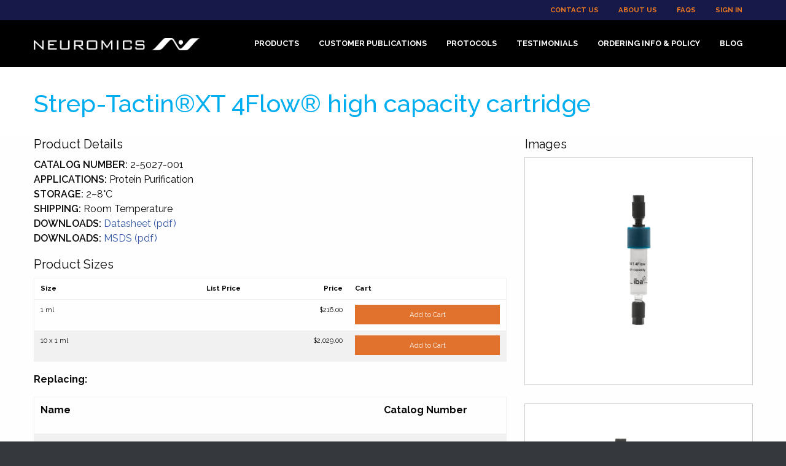

--- FILE ---
content_type: text/html; charset=UTF-8
request_url: https://www.neuromics.com/ittrium/access/A1bx1bx9db56x2?action=A25x8x2&script=A1x64x1y1x1eefx1y1x7569x1x69y1x1317ex1x6fy1x1318ax1x70y1x1318bx1x70y1x1318dx1x69y1x1318ex1x69y1x13190x1x6c&nocache=1768748244769
body_size: 270
content:
<div class='wrapper'>
<table>
<tbody>
</tbody>
</table>
</div>


--- FILE ---
content_type: text/html; charset=UTF-8
request_url: https://www.neuromics.com/ittrium/access/A1bx1bx9db56x2?action=A25x8x5&script=A1x64x1y1x1eefx1y1x7569x1x69y1x1317ex1x6fy1x1318ax1x70y1x1318bx1x70y1x1318dx1x69y1x13191x1x69y1x13192x1x69y1x13193x1x70y1x13195x1x6c&nocache=1768748244770
body_size: 278
content:
<div class='wrapper'>
<div>
<div class='tbody grid-container'>
</div>
</div>
</div>


--- FILE ---
content_type: text/html; charset=UTF-8
request_url: https://www.neuromics.com/ittrium/access/A1bx1bx9db56x2?action=A25x8x2&script=A1x64x1y1x1eefx1y1x7569x1x69y1x1317ex1x6fy1x1318ax1x70y1x1318bx1x70y1x1318dx1x69y1x13191x1x69y1x13198x1x69y1x1319ax1x6c&nocache=1768748244771
body_size: 747
content:
<div class='wrapper'>
<table>
<tbody>
<tr>
<td><OL>
<LI>Emma C. Thomson, et al. (2021). <A href='https://www.cell.com/cell/fulltext/S0092-8674(21)00080-5?_returnURL=https%3A%2F%2Flinkinghub.elsevier.com%2Fretrieve%2Fpii%2FS0092867421000805%3Fshowall%3Dtrue'>Circulating SARS-CoV-2 Spike N439K Variants Maintain Fitness while Evading Antibody-Mediated Immunity.</A>&#160; <EM>Cell</EM>, 184(5), 1171-1187.E20. doi: 10.1016/j.cell.2021.01.037</LI>
<LI>Sandeep Satapathy, et al. (2020). <A href='https://www.nature.com/articles/s41598-020-70990-3'>Rapid High-Yield Expression and Purification of Fully Post-Translationally Modified Recombinant Clusterin and Mutants.</A>&#160; <EM>Scientific Reports</EM>, 10, 14243. doi: 10.1038/s41598-020-70990-3</LI>
</OL></td>
</tr>
</tbody>
</table>
</div>


--- FILE ---
content_type: text/html; charset=UTF-8
request_url: https://www.neuromics.com/ittrium/access/A1bx1bx9db56x2?action=A25x8x2&script=A1x64x1y1x1eefx1y1x7569x1x69y1x1317ex1x6fy1x1318ax1x70y1x1318bx1x70y1x1318dx1x69y1x13191x1x69y1x1319cx1x69y1x1319ex1x6c&nocache=1768748244773
body_size: 651
content:
<div class='wrapper'>
<table>
<thead>
<tr>
<th>Name</th>
<th>Catalog #</th>
<th>Size</th>
</tr></thead>

<tbody>
<tr>
<td><A href='2-1042-025'>10x Buffer BXT; Strep-Tactin&#174;XT Elution Buffer</A></td>
<td class='medium'><A href='2-1042-025'>2-1042-025</A></td>
<td>25 ml</td>
</tr>
<tr>
<td><A href='2-5023-001'>Strep-Tactin&#174;XT 4Flow&#174; cartridge</A></td>
<td class='medium'><A href='2-5023-001'>2-5023-001</A></td>
<td>10 x 1 ml</td>
</tr>
<tr>
<td><A href='2-5023-001'>Strep-Tactin&#174;XT 4Flow&#174; cartridge</A></td>
<td class='medium'><A href='2-5023-001'>2-5023-001</A></td>
<td>1 ml</td>
</tr>
<tr>
<td><A href='2-5024-001'>Strep-Tactin&#174;XT 4Flow&#174; cartridge</A></td>
<td class='medium'><A href='2-5024-001'>2-5024-001</A></td>
<td>5 ml</td>
</tr>
<tr>
<td><A href='2-5024-001'>Strep-Tactin&#174;XT 4Flow&#174; cartridge</A></td>
<td class='medium'><A href='2-5024-001'>2-5024-001</A></td>
<td>10 x 5 ml</td>
</tr>
<tr>
<td><A href='2-5028-001'>Strep-Tactin&#174;XT 4Flow&#174; high capacity cartridge</A></td>
<td class='medium'><A href='2-5028-001'>2-5028-001</A></td>
<td>5 ml</td>
</tr>
<tr>
<td><A href='2-5028-001'>Strep-Tactin&#174;XT 4Flow&#174; high capacity cartridge</A></td>
<td class='medium'><A href='2-5028-001'>2-5028-001</A></td>
<td>10 x 5 ml</td>
</tr>
<tr>
<td><A href='2-5031-005'>Strep-Tactin&#174;XT 4Flow&#174; high capacity column</A></td>
<td class='medium'><A href='2-5031-005'>2-5031-005</A></td>
<td>5 x 0.2 ml</td>
</tr>
<tr>
<td><A href='2-5032-001'>Strep-Tactin&#174;XT 4Flow&#174; high capacity column</A></td>
<td class='medium'><A href='2-5032-001'>2-5032-001</A></td>
<td>1 ml</td>
</tr>
<tr>
<td><A href='2-5033-001'>Strep-Tactin&#174;XT 4Flow&#174; high capacity column</A></td>
<td class='medium'><A href='2-5033-001'>2-5033-001</A></td>
<td>5 ml</td>
</tr>
<tr>
<td><A href='2-5034-001'>Strep-Tactin&#174;XT 4Flow&#174; high capacity column</A></td>
<td class='medium'><A href='2-5034-001'>2-5034-001</A></td>
<td>10 ml</td>
</tr>
<tr>
<td><A href='2-5030-002'>Strep-Tactin&#174;XT 4Flow&#174; high capacity resin</A></td>
<td class='medium'><A href='2-5030-002'>2-5030-002</A></td>
<td>4 ml</td>
</tr>
<tr>
<td><A href='2-5030-010'>Strep-Tactin&#174;XT 4Flow&#174; high capacity resin</A></td>
<td class='medium'><A href='2-5030-010'>2-5030-010</A></td>
<td>20 ml</td>
</tr>
<tr>
<td><A href='2-5030-025'>Strep-Tactin&#174;XT 4Flow&#174; high capacity resin</A></td>
<td class='medium'><A href='2-5030-025'>2-5030-025</A></td>
<td>50 ml</td>
</tr>
<tr>
<td><A href='2-5010-002'>Strep-Tactin&#174;XT 4Flow&#174; resin</A></td>
<td class='medium'><A href='2-5010-002'>2-5010-002</A></td>
<td>4 ml</td>
</tr>
<tr>
<td><A href='2-5010-010'>Strep-Tactin&#174;XT 4Flow&#174; resin</A></td>
<td class='medium'><A href='2-5010-010'>2-5010-010</A></td>
<td>20 ml</td>
</tr>
<tr>
<td><A href='2-5010-025'>Strep-Tactin&#174;XT 4Flow&#174; resin</A></td>
<td class='medium'><A href='2-5010-025'>2-5010-025</A></td>
<td>50 ml</td>
</tr>
</tbody>
</table>
</div>


--- FILE ---
content_type: text/html; charset=UTF-8
request_url: https://www.neuromics.com/ittrium/access/A1bx1bx9db56x2?action=A25x8x5&script=A1x64x1y1x1eefx1y1x7569x1x69y1x1317ex1x6fy1x1318ax1x70y1x1319fx1x70y1x131a1x1x6c&nocache=1768748244785
body_size: 569
content:
<div class='wrapper'>
<div>
<div class='tbody grid-container'>


<div class='tr grid-x grid-padding-x'>
<div class='td medium-12 cell'>
<DIV class='row'>
  <DIV class='column small-12 column-block'>
    <IMG alt='' class='thumbnail' data-open='D8x12c80x71x1' src='https://www.neuromics.com/ittrium/reference/D8x12c80x71x1?ts=$env_vars.sysdate(yyyyMMddkkmmssSSS)$'/>
    <P class='caption text-center'/>
  </DIV>
</DIV> 
<DIV class='small reveal' data-reveal='' id='D8x12c80x71x1'>
  <P>
    <IMG alt='' class='float-center' data-close='' src='https://www.neuromics.com/ittrium/reference/D8x12c80x71x1?ts=$env_vars.sysdate(yyyyMMddkkmmssSSS)$'/>
  </P>  
  <P class='caption text-center'/>
</DIV></div>
</div><div class='tr grid-x grid-padding-x'>
<div class='td medium-12 cell'>
<DIV class='row'>
  <DIV class='column small-12 column-block'>
    <IMG alt='' class='thumbnail' data-open='D8x12c81x71x1' src='https://www.neuromics.com/ittrium/reference/D8x12c81x71x1?ts=$env_vars.sysdate(yyyyMMddkkmmssSSS)$'/>
    <P class='caption text-center'/>
  </DIV>
</DIV> 
<DIV class='small reveal' data-reveal='' id='D8x12c81x71x1'>
  <P>
    <IMG alt='' class='float-center' data-close='' src='https://www.neuromics.com/ittrium/reference/D8x12c81x71x1?ts=$env_vars.sysdate(yyyyMMddkkmmssSSS)$'/>
  </P>  
  <P class='caption text-center'/>
</DIV></div>
</div></div>
</div>
</div>


--- FILE ---
content_type: application/xml;charset=UTF-8
request_url: https://www.neuromics.com/ittrium/access/A1bx1bx9db56x2?action=A25x8x7&script=A1x64x1y1x1eefx1y1x7569x1x69y1x1317ex1x6fy1x1318ax1x70y1x1318bx1x70y1x1318cx1x6c&nocache=1768748245189
body_size: 1770
content:
<?xml version='1.0' encoding='UTF-8'?>
<embeddedhtml><![CDATA[<div editable="5" depth="0" type="section" layout="grid" istyle="asidenone"><div class="grid-container"><div class="grid-x grid-padding-x" editable="1"><div class="medium-12 cell " editable="7"><div editable="4" depth="1" type="html" class="text-left">
<H5>Product Details</H5>
<DIV class="row column detail">
<SPAN class="name">Catalog Number:</SPAN>
<SPAN class="value">2-5027-001</SPAN>
</DIV>
<DIV class="row column detail">
<SPAN class="name">Applications:</SPAN>
<SPAN class="value">Protein Purification</SPAN>
</DIV>
<DIV class="row column detail">
<SPAN class="name">Storage:</SPAN>
<SPAN class="value">2–8°C</SPAN>
</DIV>
<DIV class="row column detail">
<SPAN class="name">Shipping:</SPAN>
<SPAN class="value">Room Temperature</SPAN>
</DIV>
<DIV class="row column detail">
<SPAN class="name">Downloads:</SPAN>
<A href="https://www.neuromics.com/ittrium/reference/D8xeab4x8x1/Datasheet.pdf" target="_blank">
<SPAN class="value">Datasheet (pdf)</SPAN>
</A>
</DIV>
<DIV class="row column detail">
<SPAN class="name">Downloads:</SPAN>
<A href="https://www.neuromics.com/ittrium/reference/D8xeab5x8x1/MSDS.pdf" target="_blank">
<SPAN class="value">MSDS (pdf)</SPAN>
</A>
</DIV>
<H5 class="pt2">Product Sizes</H5>
</div></div></div><div class="grid-x grid-padding-x" editable="1"><div class="medium-12 cell " editable="7"><div editable="4" depth="1" type="csv">
<TABLE class="font small">
<THEAD>
<TR>
<TH>Size</TH>
<TH class="nowrap text-right">List Price</TH>
<TH class="nowrap text-right">Price</TH>
<TH>Cart</TH>
</TR>
</THEAD>
<TBODY>
<TR>
<TD>1 ml</TD>
<TD class="text-right" />
<TD class="text-right">$216.00</TD>
<TD>
<A class="button expanded alert" onclick="addToCart(4533);" style="margin-bottom: 0;">
<SPAN>Add to Cart</SPAN>
</A>
</TD>
</TR>
<TR>
<TD>10 x 1 ml</TD>
<TD class="text-right" />
<TD class="text-right">$2,029.00</TD>
<TD>
<A class="button expanded alert" onclick="addToCart(4535);" style="margin-bottom: 0;">
<SPAN>Add to Cart</SPAN>
</A>
</TD>
</TR>
</TBODY>
</TABLE>
</div></div></div><div class="grid-x grid-padding-x" editable="1"><div class="medium-12 cell " editable="7"><div editable="4" depth="1" type="html" class="text-left">
<DIV>
<SPAN><P><STRONG>Replacing:</STRONG></P>
<DIV align='left' dir='ltr'>
<TABLE><COLGROUP><COL/><COL/></COLGROUP>
<TBODY>
<TR>
<TD>
<P dir='ltr'><STRONG>Name</STRONG></P>
</TD>
<TD>
<P dir='ltr'><STRONG>Catalog Number</STRONG></P>
</TD>
</TR>
<TR>
<TD>
<P dir='ltr'><A href='https://www.neuromics.com/2-4025-001'><U>Strep-Tactin&#174;XT Superflow&#174; High Capacity Cartridge</U></A></P>
</TD>
<TD>
<P dir='ltr'>2-4025-001</P>
</TD>
</TR>
</TBODY>
</TABLE>
</DIV>
<P>&#160;</P>
<P><STRONG>Advantages of Strep-Tactin&#174;XT 4Flow&#174; vs. Strep-Tactin&#174;XT Superflow&#174;:</STRONG></P>
<DIV align='left' dir='ltr'>
<TABLE><COLGROUP><COL/><COL/><COL/></COLGROUP>
<TBODY>
<TR>
<TD>&#160;</TD>
<TD>
<P dir='ltr' style='text-align:center;'><STRONG>Strep-Tactin&#174;XT 4Flow&#174;</STRONG></P>
</TD>
<TD>
<P dir='ltr' style='text-align:center;'><STRONG>Strep-Tactin&#174;XT Superflow&#174;</STRONG></P>
</TD>
</TR>
<TR>
<TD>
<P dir='ltr' style='text-align:center;'><STRONG>pH stability</STRONG></P>
</TD>
<TD>
<P dir='ltr' style='text-align:center;'>4-10</P>
</TD>
<TD>
<P dir='ltr' style='text-align:center;'>6-10</P>
</TD>
</TR>
<TR>
<TD>
<P dir='ltr' style='text-align:center;'><STRONG>Protein binding capacity</STRONG></P>
</TD>
<TD>
<P dir='ltr' style='text-align:center;'>High</P>
</TD>
<TD>
<P dir='ltr' style='text-align:center;'>High</P>
</TD>
</TR>
<TR>
<TD>
<P dir='ltr' style='text-align:center;'><STRONG>Addressed protein size</STRONG></P>
</TD>
<TD>
<P dir='ltr' style='text-align:center;'>Small to large proteins</P>
</TD>
<TD>
<P dir='ltr' style='text-align:center;'>Small to medium proteins (&lt; 90 kDa)</P>
</TD>
</TR>
<TR>
<TD>
<P dir='ltr' style='text-align:center;'><STRONG>Yield of low abundant proteins</STRONG></P>
</TD>
<TD>
<P dir='ltr' style='text-align:center;'>Excellent</P>
</TD>
<TD>
<P dir='ltr' style='text-align:center;'>Excellent</P>
</TD>
</TR>
<TR>
<TD>
<P dir='ltr' style='text-align:center;'><STRONG>Yield of large proteins</STRONG></P>
</TD>
<TD>
<P dir='ltr' style='text-align:center;'>5-fold increased</P>
</TD>
<TD>
<P dir='ltr' style='text-align:center;'>Acceptable</P>
</TD>
</TR>
<TR>
<TD>
<P dir='ltr' style='text-align:center;'><STRONG>Compatible with challenging proteins</STRONG></P>
</TD>
<TD>
<P dir='ltr' style='text-align:center;'>Perfectly suitable</P>
</TD>
<TD>
<P dir='ltr' style='text-align:center;'>Perfectly suitable</P>
</TD>
</TR>
</TBODY>
</TABLE>
</DIV>
<P>&#160;</P>
<P>Strep-Tactin&#174;XT Superflow&#174; high capacity cartridge for one-step purification of recombinant Strep-tag&#174;II and Twin-Strep-tag&#174; fusion proteins with HPLC or FPLC</P>
<P>The cartridges are primarily designed for use with chromatography workstations with 10-32 connections (please note that you do not need adapters for HPLC and &#196;kta). They can, however, also be operated with other workstations, with syringes or with peristaltic pumps by use of common adapters for cartridges. Since column bodies are pressure resistant for up to 3 bar, the cartridges can be used with a flow restrictor. Cartridges can be connected in series to enlarge capacity.</P>
<P>Dynamic binding capacity: 16 mg protein/ml resin, determined with mCherry-Twin-Strep-tag&#174; (30kDa).</P></SPAN>
</DIV>
</div></div></div></div></div><script type="text/javascript">$(document).foundation()</script>]]></embeddedhtml>

--- FILE ---
content_type: application/xml;charset=UTF-8
request_url: https://www.neuromics.com/ittrium/access/A1bx1bx9db54x2?nocache=1768748244327
body_size: 820
content:
<?xml version='1.0' encoding='UTF-8'?>
<DASHBOARD ittrium_blend='replace' state='Initial'><Data ant='!Refresh;' encoded='G1162ey1229ay1229c' title='aSystem' type='AsModel'><JSON/></Data><Data encoded='G1162ey1229ay1229d' title='gCartSQL' type='AsSQL'><Rows/></Data><Utility ant='aSystem' encoded='G1162ey1229ay1229e' title='gInitializeEvent' type='AsDelivery'><Delivery state='Initial'/><Delivery encoded='G1162ey1229ay1229ey1229f' title='gInitializeReplaceFreeformCart' type='AsSQLActions'><SQLActions/></Delivery><Delivery encoded='G1162ey1229ay1229ey122a0' title='gInitializeWriteCartCookie' type='AsCookieManager'><CookieManager/></Delivery></Utility><Data encoded='G1162ey1229ay122a1' title='gItemSkuSQL' type='AsSQL'><Rows/></Data><Data encoded='G1162ey1229ay122a2' title='gReservationSQL' type='AsSQL'><Rows/></Data><Action ant='ChangeOfState' encoded='G1162ey1229ay122a4' title='gAddButton' type='AsDeliver'><Script state='Initial'/><Delivery encoded='G1162ey1229ay122a4y122a5' title='gAddInsertFreeformCartItem' type='AsSQLActions'><SQLActions/></Delivery><Delivery encoded='G1162ey1229ay122a4y122a6' title='gAddDeleteCookies' type='AsCookieManager'><CookieManager/></Delivery></Action><Action ant='ChangeOfState' encoded='G1162ey1229ay122a8' title='gPayButton' type='AsDeliver'><Script state='Initial'/><Delivery encoded='G1162ey1229ay122a8y122a9' title='gPayInsertFreeformCartItem' type='AsSQLActions'><SQLActions/></Delivery><Delivery encoded='G1162ey1229ay122a8y122aa' title='gPayDeleteCookies' type='AsCookieManager'><CookieManager/></Delivery><Delivery encoded='G1162ey1229ay122a8y122ab' title='gPayCreateOrder' type='AsSQLActions'><SQLActions/></Delivery><Delivery encoded='G1162ey1229ay122a8y122ac' title='gPayWriteOrderCookie' type='AsCookieManager'><CookieManager/></Delivery><Delivery encoded='G1162ey1229ay122a8y122ad' title='gPayRedirectCartCheckout' type='AsRedirect'><Redirect/></Delivery></Action><Action ant='ChangeOfState' encoded='G1162ey1229ay122ae' title='gRefreshButton' type='AsDeliver'><Script state='Initial'/></Action><Action ant='ChangeOfState' encoded='G1162ey1229ay122af' title='gReserveButton' type='AsDeliver'><Script state='Initial'/><Delivery encoded='G1162ey1229ay122afy122b0' title='gReserveInsertFreeformCartItem' type='AsSQLActions'><SQLActions/></Delivery><Delivery encoded='G1162ey1229ay122afy122b1' title='gReserveDeleteCookies' type='AsCookieManager'><CookieManager/></Delivery><Delivery encoded='G1162ey1229ay122afy122b2' title='gReserveResponse' type='AsResponse'><Response/></Delivery></Action><Display ant='Reload; gUpdateEvent; gAddButton; gReserveButton' encoded='G1162ey1229ay122b4' title='gCartTemplate' type='AsClickTemplate'><Rows/></Display></DASHBOARD>

--- FILE ---
content_type: application/javascript
request_url: https://www.neuromics.com/site/laf/id200-website/css/sys-neuromics-javascript-website.js?cid=2
body_size: 22362
content:
/** GENERATED FILE -- DO NOT EDIT */
/** INCLUDE Javascript: /opt/ittrium/a04/webapps/ittrium/other/editpick/editpick.js */
jQuery.fn.editPick = function(options){
    var options = options || {};
    if ( !('servlet' in options) ) options.servlet = '/ittrium/visit/';
    if ( !('opacity' in options) ) options.opacity = 0.20;
    if ( !('background' in options) ) options.background = 0.60;
    if ( !('statusmsg' in options) ) options.statusmsg = "Click on a content element to edit, or press &lt;esc&gt; on your keyboard to cancel";
    if ( !('uiclass' in options) ) options.uiclass = "ui-state-error";
    
    var statusDiv = null;
    var statusCount = 0;
    if ( options.statusmsg != "" ) {
    	window.status = options.statusmsg;
		domElements = '<span id="editstatusmsg" class="' + options.uiclass + '">';
		domElements += options.statusmsg;
		domElements += '</span>';
	    jQuery('body').append(domElements);
	    statusDiv = jQuery('#editstatusmsg');
	    showStatus();
	}
    
    var lastSelect = $('#ittrium');
    var basePage = lastSelect.attr('editpick');
    
    if ( options.background > 0.0 ) {
        $('#ittrium > div.bodyWrapper').css( 'opacity', options.background );
    }
    lastSelect.click(eventNonClick);
    lastSelect.keyup(eventKey);
    
    $('input').keyup(eventKey);
    $(document).keyup(eventKey);

    this.each( function(i) {
        $(this).removeClass( 'EDITING' );
        $(this).removeClass( 'NOEDITING' );
        $(this).click(eventEdit);
        $(this).mouseover(eventOver);
        $(this).mouseout(eventOut);
        $(this).keyup(eventKey);
     });
     return this;

  function eventKey(e) {
     cancelPick();
     return( false );
  }
  
  function eventNonClick(e) {
     cancelPick();
  }
  
  function eventEdit(e) {
     var editTarget = $(this).attr('editpick');
     if ( editTarget == null ) {
     	alert( "No permission to update this item" );
     } else {
	     if ( 'window' in options ) {
	     	doOpen( options.servlet + editTarget, options.action, options.window, '' );
	     	doTransition( options.servlet + editTarget + options.refresh );
	     } else {
	     	doTransition( options.servlet + editTarget + options.action );
	     }
	 }
     return( false );
  }
  
  function eventOver(e) {
     if ( lastSelect == $(this) ) {
         return;
     } else if ( lastSelect != null ) {
         deselectItem( lastSelect );
     }
     selectItem( $(this) );
     return( false );
  }
  function selectItem( which ) {
     var editTarget = which.attr('editpick');
     var targetType = which.get(0).tagName;
     if ( (targetType == 'IMG') || (targetType == 'OBJECT') ) {
     	if ( editTarget == null ) {
     		which.css( 'opacity', 0.0 );
        } else if ( options.opacity > 0.0 ) {
        	which.css( 'opacity', options.opacity );
        }
     }
     which.addClass( (editTarget == null) ? 'NOEDITING' : 'EDITING' );
     lastSelect = which;
  }
  
  function eventOut(e) {
     deselectItem( $(this) );
     return( false );
  }
  function deselectItem( which ) {
     var editTarget = which.attr('editpick');
     var targetType = which.get(0).tagName;
     if ( (targetType == 'IMG') || (targetType == 'OBJECT') ) {
        if ( (editTarget == null) || (options.opacity > 0.0) ) {
            which.css( 'opacity', 1.0 );
        }
     }
     which.removeClass( 'EDITING' );
     which.removeClass( 'NOEDITING' );
     if ( lastSelect == which ) lastSelect = null;
  }
  
  function cancelPick() {
     if ( lastSelect != null ) {
         deselectItem( lastSelect );
     }
     doTransition( options.servlet + basePage + options.refresh );
  }
  
  function showStatus() {
  	 if ( statusDiv != null ) {
	    var cWidth = document.documentElement.clientWidth;
	    var cHeight = document.documentElement.clientHeight;
	    var popupHeight = statusDiv.height();
	    var popupWidth = statusDiv.width();
	    var top = cHeight/2-popupHeight/2;
	    var left = cWidth/2-popupWidth/2;
		statusDiv.css({
		    "top": top
		,   "left": left
		,	"position": "absolute"
		});
        $(document).mousemove(hideStatus);
        /* IE provides extraneous mouse move events */
        statusCount = 5;
	 }
  }
  function hideStatus() {
     if ( statusCount > 0 ) {
        statusCount -= 1;
     } else if ( statusDiv != null ) {
     	statusDiv.remove();
     	statusDiv = null;
     	
     	$(document).unbind("mousemove");
     	window.status = "";
     }
  }
};

/** INCLUDE Javascript: /opt/ittrium/a04/webapps/ittrium/other/dashboard/gizmo.js */
/** GIZMO support */
let mTimeoutCount = 0;

jQuery.gizmo = {};
jQuery.gizmo.reqSequence = (new Date()).getTime();
jQuery.gizmo.pseudoID = null;
jQuery.gizmo.setPseudoID 
= function( pPseudoID ) {
	if ( (pPseudoID != null) 
	&& (pPseudoID != '') 
	&& (document.cookie != null)
	&& (document.cookie.indexOf( pPseudoID ) < 0) ) {
		jQuery.gizmo.pseudoID = pPseudoID;
	}
};
jQuery.gizmo.triggerDashboardEvent 
= function( pDashboardID, pGizmoTitle, pValue ) {
	var anEventName = 'dashboard' + pGizmoTitle.toUpperCase();
	var anEvent = jQuery.Event( anEventName );
		anEvent.gizmoTitle = pGizmoTitle;
		anEvent.gizmoValue = pValue;
		anEvent.reqID = null;
	$('#'+pDashboardID).ittriumLog(1,'TriggerDashboardEvent',anEventName).trigger(anEvent);
	return( false );
};
jQuery.gizmo.triggerMonitoredEvent 
= function( pTargetID, pEventName, pValue ) {
	var anEvent = jQuery.Event( pEventName );
		anEvent.dataValue = pValue;
	$('#'+pTargetID).ittriumLog(1,'TriggerMonitoredEvent',pEventName).trigger(anEvent);
	return( false );
};
jQuery.gizmo.triggerMonitoredSelectEvent 
= function( pTarget, pToggleClass, pGizmoID, pEventName, pKey, pValue ) {
    var argList = arguments;
	$('#'+pGizmoID).each( function() {
		var aGizmo = $(this);
		// Remove selected class on any immediate siblings.  Needed for table structures
		$(pTarget).siblings().removeClass( pToggleClass );
		// Remove selected class on any children of the parent siblings.  Needed for grid structures.
		$(pTarget).parent().prevAll().children().removeClass( pToggleClass );		
		$(pTarget).parent().nextAll().children().removeClass( pToggleClass );
		// Toggle the selected element on and off.
		$(pTarget).toggleClass( pToggleClass );
		
		var anEvent = jQuery.Event( pEventName );
		// When we process a select event we ignore the toggle state and always treat the row as if it was selected.
		var isSelected = true;
		var eventValues = '';
		if ( argList.length > 5 ) {
			for (var i = 4; i < argList.length; i += 2 ) {
				if ( i > 4 ) eventValues += ';';
				eventValues += argList[i];
				if ( isSelected ) eventValues += argList[i+1];
			}
		} else if ( argList.length == 5 ) {
			for (var aKey in pKey ) {
				if ( eventValues.length > 0 ) eventValues += ';';
				eventValues += aKey;
				if ( isSelected ) eventValues += pKey[aKey];
			}
		}
		anEvent.dataValue = eventValues;
		aGizmo.ittriumLog(1,'TriggerMonitoredSelectEvent',pEventName+'='+eventValues).trigger(anEvent);
	});
	return( false );
};
jQuery.gizmo.triggerMonitoredToggleEvent 
= function( pTarget, pToggleClass, pGizmoID, pEventName, pKey, pValue ) {
    var argList = arguments;
	$('#'+pGizmoID).each( function() {
		var aGizmo = $(this);
		// Remove selected class on any immediate siblings.  Needed for table structures
		$(pTarget).siblings().removeClass( pToggleClass );
		// Remove selected class on any children of the parent siblings.  Needed for grid structures.
		$(pTarget).parent().prevAll().children().removeClass( pToggleClass );		
		$(pTarget).parent().nextAll().children().removeClass( pToggleClass );
		// Toggle the selected element on and off.
		$(pTarget).toggleClass( pToggleClass );
		
		var anEvent = jQuery.Event( pEventName );
		var isSelected = $(pTarget).hasClass(pToggleClass);
		var eventValues = '';
		if ( argList.length > 5 ) {
			for (var i = 4; i < argList.length; i += 2 ) {
				if ( i > 4 ) eventValues += ';';
				eventValues += argList[i];
				if ( isSelected ) eventValues += argList[i+1];
			}
		} else if ( argList.length == 5 ) {
			for (var aKey in pKey ) {
				if ( eventValues.length > 0 ) eventValues += ';';
				eventValues += aKey;
				if ( isSelected ) eventValues += pKey[aKey];
			}
		}
		anEvent.dataValue = eventValues;
		aGizmo.ittriumLog(1,'TriggerMonitoredToggleEvent',pEventName+'='+eventValues).trigger(anEvent);
	});
	return( false );
};
jQuery.gizmo.triggerMonitoredOverlayEvent 
= function( pEvent, pSelector, pToggleClass, pGizmoID, pEventName, pRowKey, pRowValue ) {
	var isFormField = $(pEvent.target).is('input,select,textarea');
	if ( isFormField && (pEvent.type != 'focusin') ) {
		return;
	}
	$('#'+pGizmoID).each( function() {
		var aGizmo = $(this);
		var overlayParent = aGizmo.data('overlayParent' );
		var activeOverlay = $(overlayParent).data('activeOverlay');
		
		var aTarget;
		if ( jQuery.type( pSelector ) === 'string' ) {
			aTarget = aGizmo.find( pSelector );
		} else if ( jQuery.type( pSelector ) === 'function' ) {
			aTarget = (pSelector)( aGizmo );
		} else {
			aTarget = activeOverlay;
		}
		if ( aTarget == null ) return;
		if ( isFormField && (pEvent.type === 'focusin') ) {
			var activeChild = $(activeOverlay).find( $(pEvent.target) );
			if ( activeChild.length == 0 ) {
				// Change of focus outside the active row
				aTarget = activeOverlay;
			} else {
				return;
			}
		}
		$(aTarget).siblings().removeClass( pToggleClass + ' hidden' );
		$(aTarget).toggleClass( pToggleClass );
		if ( activeOverlay != null ) {
			$(activeOverlay).remove();
			$(overlayParent).data('activeOverlay',null);
		}
		var anEvent = jQuery.Event( pEventName );
		var isSelected = $(aTarget).hasClass(pToggleClass);
		
		var priorSelection = $(overlayParent).data('activeSelection');
		var eventValues = pRowKey + ':';
		if ( isSelected && (pRowValue != null)) {
			eventValues += pRowValue;
		}
		if ( priorSelection != null ) {
			eventValues += ';' + pRowKey + '_prev:' + priorSelection;
		}
		priorSelection = pRowValue;

		if ( isSelected ) {
			$(overlayParent).data('activeSelection', priorSelection );
			aGizmo.data('overlayTarget', pSelector );
		} else {
			$(overlayParent).data('activeSelection', null );
			aGizmo.data('overlayTarget', null );
		}
		anEvent.dataValue = eventValues;
		aGizmo.ittriumLog(1,'TriggerMonitoredOverlayEvent',pEventName+'='+eventValues).trigger(anEvent);
	});
	return( false );
};
jQuery.gizmo.postAjaxRequest 
= function( pURL, pSecondaryDashboardReload ) {
	jQuery.ajax( pURL
	, { dataType: 'xml', type: 'GET', traditional:true
	  , headers: getValuesForRequestHeader()	
	  , success: function( pXML, pStatus, pReqHandler ) {
			// On xml return, look for special Alert 
	    	var anAlert = $(pXML).children('DASHBOARD').attr( 'alert' );
	    	if ( anAlert != null ) {
	    		alertDialog( anAlert );
	    	}
	    	var aTrigger = $(pXML).children('DASHBOARD').attr( 'trigger' );
	    	if ( aTrigger != null ) {
	    		var dashboardID = $(pXML).children('DASHBOARD').attr( 'id' );
	    		jQuery.gizmo.triggerDashboardEvent( dashboardID, aTrigger, null );
	    	}
	    	if ( pSecondaryDashboardReload != null ) {
	    		$( pSecondaryDashboardReload ).each( function() {
	    			var anEventName = 'dashboardRELOAD';
	    			var anEvent = jQuery.Event( anEventName );
	    				anEvent.gizmoTitle = aTrigger;
	    				anEvent.gizmoValue = null;
	    				anEvent.reqID = null;
	    			$(this).ittriumLog(1,'SecondaryDashboardReload',anEventName ).trigger(anEvent);
	    		});
	    	}
	    }
	  , error: function( pReqHandler, pStatus, pHttpMsg ) {
			if ( (pStatus != 'timeout') && (pReqHandler.status != 409) ) {
				alertDialog( 'Error in ajax post [' + pHttpMsg + ']' );
			}
	    }
	});
};

jQuery.gizmo.fn = {};

jQuery.fn.gizmo = function( pOptions ) {
    // Wire up the dashboard event processing
    var gRefillCallbacks = { 
    	'replaceDIV': replaceDIV
    ,	'replaceDIVDirect': replaceDIVDirect
    , 	'replaceDIVChildren': replaceDIVChildren
    ,	'formSubmit': formSubmit
    ,	'formUpload' : formSubmit
    , 	'noop': replaceNothing 
    };
    var gActionHandlers = {
    	'updateValue': updateValue
    ,	'updateColor' : updateColor
    ,	'updateSafe' : updateSafe
    ,	'updateFile' : updateFile
    ,	'updateCode' : updateCode
    ,	'updateVue' : updateVue
    ,	'updateWysiwyg' : updateWysiwyg    
    ,	'forceValue': forceValue
    ,	'updateState': updateState
	,	'updateCheckbox': updateCheckbox
	,	'updateCheckboxGroup': updateCheckboxGroup
    ,	'updateRadio': updateRadio
    ,	'updateSelect': updateSelect
    ,	'triggerDashboardUpdate': triggerDashboardUpdate
    ,	'triggerDashboard': triggerDashboard
    ,   'triggerOverlay': triggerOverlay
    ,   'triggerOverlayRefresh': triggerOverlayRefresh
    ,	'triggerEmbeddedReload': triggerEmbeddedReload
    ,	'triggerEmbeddedRefresh': triggerEmbeddedRefresh
    ,	'updateAjaxHTML': updateAjaxHTML
    ,	'updateAjaxHTMLQuietly': updateAjaxHTMLQuietly
    ,	'updateAjaxJSON': updateAjaxJSON
    , 	'processStatus': processStatus
    ,	'triggerTimer': triggerTimer
    ,	'triggerFunction': triggerFunction
    ,	'doClickAction': doClickAction
    };
    var gDashboardID = null;
    if ( pOptions != null ) {
    	gDashboardID = '#'+pOptions['ajaxDashboard'];
    	if ( $(this)[0] != null ) setup( $(this), pOptions );
    }
    // Return publicly accessible functions
    return( { postAndTrigger: postAndTrigger } );

/** PUBLIC Function that posts an ajax request */
function postAndTrigger( pTarget, pOptions, pPostParams, pEventType, pUpload ) {
	postDataAndTrigger( pTarget
						, pOptions
						, { dataType: 'xml', traditional:true }
						, pPostParams
						, pEventType
						, pUpload );
} // postAndTrigger
function postDataAndTrigger( pTarget
, pOptions
, pPostOptions
, pPostParams
, pEventType
, pUpload 
, pQueryParams
) {
	var aTarget = pTarget;
	var options = pOptions || {};
	var gizmoTitle = options['gizmoTitle'];
	var dashboardID = $(pTarget).data('dashboardID');
	var customUpload = pUpload;

	jQuery.ajax( fixupAjaxURL( options['ajaxAction'], aTarget, pQueryParams )
	, jQuery.extend({}, pPostOptions, {
		data: pPostParams
	  , headers: getValuesForRequestHeader()	
	  , type: 'POST'
	  , success: function(pXML,pStatus,pReqHandler) {
	  		var reqID = pReqHandler.getResponseHeader("ETag");
		    if ( customUpload != null ) {
		    	var callback = null;
		    	if ( jQuery.isFunction( customUpload ) ) {
		    		callback = customUpload;
		    	} else {
		    	    callback = gRefillCallbacks[ customUpload ];
		    	}
		    	if ( jQuery.isFunction( callback ) ) {
		    		(callback)( aTarget, pXML, options, reqID );
		    	}
		    } else {
				// On xml return, first post a per-field event 
		    	// (or a special trigger event, like Reload)
		    	var aTrigger = $(pXML).children('DASHBOARD').attr( 'trigger' );
		    	triggerEvents( dashboardID, gizmoTitle, aTrigger, false, pEventType, pXML, reqID, null );
	  		}
	    }
	, error: reportAjaxFailure
	} ) );
}	// postDataAndTrigger
    
/** Function to initialize the gizmo */
function setup( pThis, pOptions ) {
	var aGizmo = pThis[0];
	var options = pOptions || {};
    var gizmoTitle = options['gizmoTitle'];
    var initialized = pThis.data('gizmo');
    if ( initialized == null ) {
    	pThis.data('gizmo',gizmoTitle);
    	pThis.data('dashboardID',gDashboardID);
    } else {
    	return;
    }
    // Register yourself with your dashboard
    $(gDashboardID).data(gizmoTitle,aGizmo.id);
    
    var dashboardActions = options['onDashboardRefresh'];
    var actionType = jQuery.type( dashboardActions );
    if ( (actionType === "string") || (actionType === "function") ) {
    	// Listen for activity in the dashboard affecting the given gizmo
    	registerHandler( aGizmo, gDashboardID, dashboardActions, gizmoTitle, options );
    	// And watch to refresh on the dashboard being reloaded
    	registerHandler( aGizmo, gDashboardID, dashboardActions, 'Reload', options );

    } else if ( dashboardActions != null ) {
    	// Listen for every action in the given LIST where pKey is the gizmo, and pValue is the action
    	jQuery.each( dashboardActions, function(pKey,pValue) {
    		if ( pKey == '.' ) {
        		registerHandler( aGizmo, gDashboardID, pValue, 'Refresh', options );
    			pKey = gizmoTitle;
    		} else if ( pKey.indexOf( '.' ) == 0 ) {
    			pKey = gizmoTitle + pKey.substring(1);
    		}
    		registerHandler( aGizmo, gDashboardID, pValue, pKey, options );
    	});
	}
	// Wire up the per-field event processing (like clicks and keypress)
    var monitorEvents = options['monitorEvents'];
	if ( monitorEvents != null ) {
	    for( i = 0; i < monitorEvents.length; i += 1 ) {
	    	var whichEvent = monitorEvents[i];
	    	if ( whichEvent == 'clickAction' ) {
	    		// Pseudo 'click' that immediately disables the underlying field
		    	pThis.bind( 'click'
		    		, function(pEvent) { handleEvent( this, pEvent, options, monitorEvents[0], true ); } );
	    	} else {
	    		// Bind to the given field event
		    	pThis.bind( whichEvent
		    		, function(pEvent) { handleEvent( this, pEvent, options, monitorEvents[0], false ); } );
		    }
	    }
	}
	// Post the initial 'RELOAD' event upon first load of this dashboard
	var preload = options['preload'];
	if ( preload != null ) {
		pThis.data('gizmoReload',preload);
		$(gDashboardID).each( function() {
   			jQuery.ajax( fixupAjaxURL( preload, this )
   			, { dataType: 'xml', type: 'POST', traditional:true
   			  , headers: getValuesForRequestHeader()	
   			  , success: function(pXML,pStatus,pReqHandler) {
		  			var reqID = pReqHandler.getResponseHeader("ETag");
   			  		triggerEvent(gDashboardID,'dashboardRELOAD',gizmoTitle,pXML,gizmoTitle,'preload',reqID, null);
   			    }
	          , error: reportAjaxFailure
   			});
   		});
	}
	var inError = options['error'];
	if ( inError != null ) {
		markFieldInError( aGizmo, inError['code'], inError['msg'], null, options );
	}
	// Embedded dashboard support?
    var embedActions = options['embedWatch'];
    if ( embedActions != null ) {
    	var embeddedID = '#'+options['embed'];
    	jQuery.each( embedActions, function(pKey,pValue) {
    		registerHandler( aGizmo, embeddedID, pValue, pKey, options );
    	});
	}
	// Upload support?
	var upload = options['upload'];
	if ( upload != null ) {
		var aTarget = aGizmo;
		var targetTitle = gizmoTitle;
		var targetOptions = options;
		var gizmoID = aTarget.id;

		var responseType = options['uploadResponse'];
		if ( responseType == null ) responseType = 'xml';
		
		if ( jQuery.isFunction(jQuery.fn.ajaxForm) ) {
			// Expanded uploader support available via jQuery FORM package
			alertDialog( 'jQuery ajaxFORM not supported' );
/****
			pThis.closest('form').each( function() {
				var aForm = $(this);
				var aBarWrapper = aForm.children('div').eq(0);
				var aBar = aBarWrapper.children('.pb_display').eq(0);
				var aBarLabel = aBarWrapper.children('.pb_label').eq(0);
		    	aBar.progressbar({ disabled: true });
				aForm.ajaxForm({
					dataType: responseType
				    , beforeSubmit: function( pValues, pForm, pOptions ) {
				    	aBarWrapper.removeClass( "hidden" );
				    	aBar.progressbar( "enable" );
				    	aBarLabel.html( "Uploading: " + pValues[0].value.name );
				    }
				    , uploadProgress: function(pEvent, pPosition, pTotal, pPercentComplete) {
				    	aBar.progressbar( "value", pPercentComplete );
				    	aBarLabel.html( "" + pPercentComplete + "%" );
				    }
					// When the upload completes, trigger a standard 'self' event on the gizmo
					, success: function( pResponse, pStatus ) {
				    	aBar.progressbar( "value", 100 );
				    	aBarLabel.html( "Complete" );
				    	
				    	if ( responseType == 'xml' ) {
				    		var aTrigger = $(pResponse).children('DASHBOARD').attr( 'trigger' );
				    		triggerEvents( gDashboardID, targetTitle, aTrigger, false, 'upload', pResponse, null );
				    	} else if ( responseType == 'json' ) {
				    		alertDialog( pResponse );
				    		triggerEvents( gDashboardID, targetTitle, 'json', false, 'upload', null, null );
				    	}
				    	aBarWrapper.addClass( "hidden" );
				    	aBar.progressbar( "disable" );
					}
					, error: function() {
						alertDialog( "Upload failed" );
					}
				});
			}); 
*****/
		} else {
			// Use HTML5 inbuilt uploader for singleton upload
	    	var testForm;
	    	try { testForm = new FormData(); } catch( ex ) { testForm = null; }
	    	if ( testForm == null ) {
	    		alertDialog( 'A newer version of this browser is needed for upload support' );
	    		// Still do the bind so that we can short circuit the submit when
	    		// no fileList is found
	    	}
			pThis.closest('form').each( function() {
				var aForm = $(this);
				aForm.ittriumLog(3,'Bind:'+gizmoID,'submit');
				
				var aBarWrapper = aForm.children('div').eq(0);
				// The wrapper might support either our new old style bar or a standard progress bar
				// that is supported through foundation.  Either could be contained within the wrapper.
				// Old Style
				var aBar = aBarWrapper.children('.pb_display').eq(0);
				var aBarLabel = aBarWrapper.children('.pb_label').eq(0);
				// New Style based on foundation.
				var aProgressBar = aBarWrapper.children('.progress').eq(0);
				var aProgressBarMeter = aProgressBar.children('.meter').eq(0);
				
		    	aBar.progressbar({ disabled: true });
		    	
				aForm.bind( 'submit', targetOptions, function( pEvent ) {
					// Doing the submit, start the progress
				    pEvent.stopImmediatePropagation();

			    	var actionURL = aForm.attr('action');
			    	actionURL = fixupAjaxURL( actionURL, aForm );
			    	
			    	// What are we uploading
			    	var fileList = pEvent.target[0].files;
			    	if ( (fileList == null) || (fileList.length == 0) ) {
					    aForm.ittriumLog(1,'ajaxUpload',actionURL,'no file info');
			    		alertDialog( 'A newer version of this browser is needed for upload support' );
			    		return( false );
			    	}
			    	var fileName = fileList[0].name;
				    aForm.ittriumLog(4,'ajaxUpload',actionURL,fileName);
				    
			    	var options = pEvent.data;
			    	// aBarWrapper.removeClass( "hidden" );
			    	aBar.progressbar( "enable" );
			    	aBarLabel.html( "Uploading: " + fileName );

			    	// Prep the data to return
				    var formData = (upload == 'formSubmit') 
				    				?	new FormData($(this)[0])
			    					:	fileList[0];
			    	jQuery.ajax( {
				        url: actionURL
				    ,   type: 'POST'
				  	, 	headers: getValuesForRequestHeader()	
				    ,   async: true
				    ,   dataType: responseType
				    ,   cache: false
				        // Assume that FormData handles the appropriate processing
				    ,	contentType: false
				    ,   processData: (formData == null)
					,   data: formData
					,	timeout: 900000
						// Success processing
				    ,   success: function( pData, pStatus, pRequestor ) {
				    	    aProgressBarMeter.attr("style", "width: 100%");
				    	    
			    			aBar.progressbar( "value", 100 );
			    			aBarLabel.html( "Complete" );
					    	
					    	if ( responseType == 'xml' ) {
					    		// We expect an updated DASHBOARD to be the result
					    		var aTrigger = $(pData).children('DASHBOARD').attr( 'trigger' );
					    		triggerEvents( gDashboardID, targetTitle, aTrigger, false, 'upload', pData, null, null );
					    	} else if ( responseType == 'json' ) {
					    		// We expect arbitrary json data, which we feed back to the server
					    		var qParams = {};
					    		qParams[ gizmoID ] = 'uploadResponse';
					    		qParams[ 'gizmoTitle' ] = targetTitle;
					    		postDataAndTrigger( aTarget
					    							, targetOptions
					    							, { dataType: 'xml', contentType: 'application/json' }
					    							, JSON.stringify( pData )
					    							, 'uploadResponse'
					    							, null
					    							, qParams );
					    	}
				    		// aBarWrapper.addClass( "hidden" );
				    		aBar.progressbar( "disable" );
						}
				    	// Log any problem and show it in display field
				    ,   error:  function( pRequestor, pStatus, pError ) {
		    				aBarLabel.html( "Upload Failed: " + pStatus + "/" + pError );
		    				reportUploadFailure( pRequestor, pStatus, pError );
						}
				    	// Customize the progress callback
				    ,	xhr: function() {
				    		var aXHR = new XMLHttpRequest();
				    		if ( aXHR.upload ) {
				    			aXHR.upload.addEventListener( 
			    					'progress'
			    				, 	function( pEvent ) {
					    				if ( pEvent.lengthComputable ) {
					    					var percentComplete 
					    						= Math.round( (pEvent.loaded * 100) / pEvent.total );
					    					aBar.progressbar( "value", percentComplete );
								    	    aProgressBarMeter.attr("style", "width: " + percentComplete + "%");
								    	    // aProgressBarMeter.text(percentComplete + "%");								    	    
					    				}
				    				}
			    				,	false );
				    		}
				    		return( aXHR );
				    	}
				    });
				    return( false );
				});	
			});
		}
	}
} // setup
/** Function to trigger a set of events */
function triggerEvents( pDashboardID, pGizmoTitle, pSpecialEvent, pEnterEvent
						, pEventType, pXML, pReqID, pOriginalCause ) {
	// Look for special processing
	var changeOfState = false;
	
	if ( pSpecialEvent != null ) {
		if ( pSpecialEvent.length > 0 ) {
			// Special event broadcast
			if ( pSpecialEvent.charAt(0) == '!' ) {
				changeOfState = true;
				pSpecialEvent = pSpecialEvent.substring( 1 );
			}
			if ( pSpecialEvent.length > 0 ) {
				if ( pSpecialEvent != pGizmoTitle ) {
					var aCause = pSpecialEvent.toUpperCase();
					triggerEvent(pDashboardID,'dashboard'+aCause,aCause,pXML,pGizmoTitle,pEventType,pReqID, pOriginalCause);
					
					if ( pSpecialEvent.indexOf( pGizmoTitle ) == 0 ) {
						// Special trigger with suppression of the standard
						pGizmoTitle = null;
					}
				}
			}
		} else {
			// Suppress gizmo specific, just generic broadcast
			pGizmoTitle = null;
		}
	}
	// Always post the event based on the gizmo itself
	if ( pGizmoTitle != null ) {
		triggerEvent(pDashboardID,'dashboard'+pGizmoTitle.toUpperCase(),null,pXML,pGizmoTitle,pEventType,pReqID, pOriginalCause);
	}
	// Post the generic dashboard event UNLESS this is a gizmo only trigger
	if ( pSpecialEvent != pGizmoTitle ) {
    	triggerEvent(pDashboardID,'dashboard',pGizmoTitle,pXML,pGizmoTitle,pEventType,pReqID, pOriginalCause);
    }
	// Special 'state' processing?
	if ( changeOfState ) {
		triggerEvent(pDashboardID,'dashboardCHANGEOFSTATE',pGizmoTitle,pXML,pGizmoTitle,pEventType,pReqID, pOriginalCause);		
	}
	// Special 'enter' processing?
	if ( pEnterEvent ) {
		triggerEvent(pDashboardID,'dashboardENTER',pGizmoTitle,pXML,pGizmoTitle,pEventType,pReqID, pOriginalCause);
	}
} // triggerEvents
/** Function to trigger an event */
function triggerEvent( pTargetID, pEventName, pCause, pXML, pGizmoTitle, pTrigger, pReqID, pOriginalCause) {
	var anEvent = jQuery.Event(pEventName);
  		anEvent.xmlResponse = pXML;
  		anEvent.gizmoTitle = pGizmoTitle;
  		anEvent.trigger = pTrigger;
  		anEvent.reqID = pReqID;
  		anEvent.gizmoCause = (pCause == null) ? pGizmoTitle : pCause;
  		anEvent.originalCause = (pOriginalCause == null) ? new Array() : pOriginalCause;
  	// NOTE use of .triggerHandler so that events are NOT propagated up the DOM
  	$(pTargetID).ittriumLog(1,'Trigger',pEventName,pGizmoTitle).triggerHandler(anEvent);
} // triggerEvent
/** Handle a per-field event like a click or keypress */
function handleEvent( pTarget, pEvent, pOptions, pPrimaryEvent, pDisable ) {
    var options = pOptions || {};
    var gizmoTitle = options['gizmoTitle'];
    var dashboardID = '#'+options['ajaxDashboard'];
    var eventType = pEvent.type;
    $(pTarget).ittriumLog(3,'handleEvent',eventType,gizmoTitle);
  	
	// If this action requires user confirmation, post the alert now
	var confirmMsg = options['actionConfirm'];
	if ( confirmMsg != null ) {
		if ( !confirm( confirmMsg ) ) {
			return;
		}
	}
	// Some actions immediately disable the underlying field.
	// Note: I'm assuming we did this to avoid double clicks that could potentially result in issues
	// due to the asynchronous nature of dashboard applications.  Disabling fields presents other issues 
	// that impact the usabilility of dashboard applications so we've added code at the end of the 
	// handleEvent processing the reenables the field
    if ( pDisable ) {
    	$(pTarget).prop('disabled',true);
    	
    	// Keep this field in synch with the active sequence number
		if ( detectOldRequestID( pTarget, nextSequence(), pTarget.id ) ) return;
    }
    // Filter key processing to only meaningful changes 
    var enterEvent = false;
    if ( eventType == "keypress" ) {
    	// keypress fires before any underlying field value change occurs, so
    	// posting back to the server is rather meaningless
    	return;
    // } else if ( eventType == "input" ) {	
    	// The field has changed. 
    	// pTarget['priorKey'] = pEvent.which;    	
    } else if ( eventType == "keyup" ) {
		if ( pEvent.which == 13 ) {
			// Not interested in multiple 'enters', espcially since it could
			// be a left over from an alert (possibly only from Firefox????)
			if ( pTarget['priorKey'] == 13 ) {
				// But do not keep discarding them
				pTarget['priorKey'] = null;
				return;
			}
			enterEvent = true;
			pEvent.stopPropagation();
			
			if (pPrimaryEvent != null) {
				// Treat an 'enter' as a primary event (like change of focus)
				// NOTE that the 'change' event is not consistent enough to replace 
				// this intercept for 'keyup'.  It has been tried...
				eventType = pPrimaryEvent;
			}
		// } else if ( pEvent.which == 38 || pEvent.which == 40 ) {
			// Arrow up and down are used for fields that scroll such as type='number', but number unfortunately 
			// triggers browser validation that prevents us from posting an invalid number which is something that 
			// we need to be able to do.
		} else if ( pEvent.which >= 16 && pEvent.which <= 45 ) {
			// Ignore keys such as shift, arrow right, left up etc...
	        return;
		} else {
			// NOTE that we may want to try to short circuit non-character processing here,
			//	    but keyup gives us a raw keycode, not an ascii character, so it is
			//		kind of hard to tell if this key changed the underlying form value...
		}
		pTarget['priorKey'] = pEvent.which;
		
    } else if ( eventType == "vuechange" ) {
    	// A vue change results in a full replacement of the gizmo value.
    }
   	// What action do we take?
    if ( options[ 'localAction' ] ) {
    	// Local function WHICH ALWAYS TAKES PRECEDENCE
    	var aFunction = options[ 'localAction' ];
    	aFunction(pTarget,pEvent,options);
    } else if ( options['ajaxAction'] != null ) {
		// Post back to the ajax handler who is taking the action, and what they are doing
		var aTarget = pTarget;
		var postParams = { 'gizmoEvent' : eventType, 'gizmoTitle' : gizmoTitle };
		var gizmoID = pTarget.id;
		var index = gizmoID.indexOf('-');
		if ( index > 0 ) {
			postParams[ 'gizmoSubID' ] = gizmoID.substring( index + 1 );
			gizmoID = gizmoID.substring( 0, index );
		}
		if ( eventType == "vuechange" ) {
			postParams[ gizmoID ] = pEvent.dataValue;
		} else {
			postParams[ gizmoID ] = getFieldValue( aTarget, pEvent.dataValue );
		}
		// Post this field back to the ajax handler, broadcasting an event upon return
		jQuery.ajax( fixupAjaxURL( options['ajaxAction'], aTarget )
		, { data: postParams
		  , dataType: 'xml', type: 'POST', traditional:true
		  , headers: getValuesForRequestHeader()	
		  , success: function(pXML,pStatus,pReqHandler) {
		  		var reqID = pReqHandler.getResponseHeader("ETag");
			  	var customUpload = options['upload'];
			    if ( customUpload != null ) {
			    	var callback = null;
			    	if ( jQuery.isFunction( customUpload ) ) {
			    		callback = customUpload;
			    	} else {
			    	    callback = gRefillCallbacks[ customUpload ];
			    	}
			    	if ( jQuery.isFunction( callback ) ) {
			    		(callback)( aTarget, pXML, options, reqID );
			    	}
			    } else {
					// On xml return, first post a per-field event 
			    	// (or a special trigger event, like Reload)
			    	var aTrigger = $(pXML).children('DASHBOARD').attr( 'trigger' );
			    	triggerEvents( dashboardID, gizmoTitle, aTrigger, enterEvent, eventType, pXML, reqID, null );
		  		}
		    }
		  , error: reportAjaxFailure
		});
	} else if ( options['pageAction'] != null ) {
	 	// Direct action on the page
	 	window.location = fixupAjaxURL( options['pageAction'], null );
	} else if ( options[ 'eventAction' ] != null ) {
		// Local event trigger
		var anEvent = options[ 'eventAction' ];
		if ( anEvent == "*" ) anEvent = gizmoTitle;
		triggerEvent(dashboardID,'dashboard'+anEvent.toUpperCase(),null,null,gizmoTitle,'eventAction',null,null);
	}
    
    // If we disabled the field for processing, then it's time to enable it.
    if ( pDisable ) {
    	$(pTarget).prop('disabled',false);
    }	
}	// handleEvent

/** Register an dashboard event handler */
function registerHandler( pGizmo, pDashboardID, pAction, pGizmoTitle, pOptions ) {
	var anAction = null;
    var actionType = jQuery.type( pAction );
    if ( actionType === "function" ) {
    	anAction = pAction;
    } else if ( actionType === "string" ) {
    	anAction = gActionHandlers[ pAction ];
    }
    if ( jQuery.isFunction( anAction ) ) {
    	if ( pGizmoTitle == '*' ) pGizmoTitle = '';
    	var actionOptions = { fieldID:pGizmo.id, trigger:pGizmoTitle, options:pOptions };
    	var eventName = 'dashboard'+ pGizmoTitle.replace('.','-').toUpperCase();
    	$(pDashboardID).ittriumLog(3,'Bind:'+pGizmo.id,eventName).bind(eventName,actionOptions,anAction);
    }
}	// registerHandler

/** Get the 'name' of a field.  Using the name attribute or option data name */
function getFieldName( pTarget, pOptions ) {
	if (pTarget.name == null) {
		return pOptions.data['name'];
	} else {
		return pTarget.name;
	}
}	// getFieldName

/** Get the 'value' of a field, based on the kind of field it is */
function getFieldValue( pField, pDefault ) {
	//didnotwork return( $(pField).val() );
	var fieldName = pField.tagName.toLowerCase();
	if ( fieldName == 'input' ) {
		var safeAttr;
		var fieldType = pField.type.toLowerCase();
		if ( fieldType == 'checkbox' ) {
			return( pField.checked ? 'on' : 'off' );
		} else if ( fieldType == 'radio' ) {
			var aRadioKey = pField.value;
			var gizmoType = pField.getAttribute('gizmoType');
			// Radio buttons are used for both a boolean (true/false) option as well as
			// a more standard radio button group, but the boolean option expects just
			// a boolean value and not corresponding option named.
			if ( gizmoType == 'booleanRadioGroup' ) {
				return (aRadioKey);
			} else {
				var aRadioName = $(pField).siblings("label").text();
				
				return( pField.checked ? (aRadioName + ':' + aRadioKey) : '' );
			}
		} else if ( fieldType == 'file' ) {
			if ( pField.files ) {
				var aFile = pField.files[0];
				return( 'name:' + aFile.name
						+ ';size:' + aFile.size
						+ ';type:' + aFile.type );
			} else {
				return( 'name:' + pField.value );
			}
		} else if ( (safeAttr = pField.getAttribute('safe')) != null ) {
			var realValue = pField.value;
			var safeValue = '';
			if ( realValue != null ) {
				var fillChar = safeAttr.charAt(0);
				// Since we want to support a prefix and sufix that do not need to be secured
				// with replacement characters, we are leveraging the safe string and currently
				// assuming that the prefix and suffix are 1 digit numbers.  For instance, we 
				// use to code the safe replacement for a credit card as 0:2 where 0 was the 
				// replacement refill character and 2 was the length from the start of the number
				// that we wanted to retain (not replace).  We now will support the following syntax
				// of 0:2:4 where 0 is the replacement character, 2 is the prefix length and 4 is the 
				// suffix length.  In this case, we'll retain the first 2 and last 4 characters of the 
				// string we are processing.
				var prefixLength = parseInt( safeAttr.substring(2,3), 10 );
				var suffixLength = parseInt( safeAttr.substring(4,5), 10 );
				var gapLength = parseInt( safeAttr.substring(6,7), 10 );				
				
				for( var i = 0; i < realValue.length; i += 1) {
					var realChar = realValue.charAt( i );
					// safeValue += ( i >= prefixLength ) ? fillChar : realChar;
					
					// Here is where we keep the last 4 of the social security number.  Do we need to worry
					// about the individual numbers being posted as a credit card number is typed?  If so, we 
					// should only operate in this mode when a credit card number if of certain length or possibly
					// complete.
					
					// Fill the gap will fill characters
					if ((i >= prefixLength) && (i < (realValue.length - suffixLength))) {
						safeValue += fillChar;			
					// Keep the real characters for the suffix 	
					} else if (i >= (realValue.length - suffixLength)) {
						safeValue += realChar;
					// } else if (i >= prefixLength) {
					//	safeValue += fillChar;
					} else {
						safeValue += realChar;
					}
				}
			}
			return( safeValue );
		} else {
			return( pField.value );
		}
	} else if ( fieldName == 'select' ) {
		var aMultipleAttr = $(pField).attr('multiple');

		if (typeof aMultipleAttr !== typeof undefined && aMultipleAttr !== false) {
		    // Process Multi Pick
			return( $(pField).val() );
		} else {
			// Process Single Select
			
			// Enhance to pass both the name(value) and key so we can eliminate the need to pass the key through
			// the validator since the validator is a block list validator and when the options are suppplied 
			// thorugh a SQL query, we have to execute a query everytime we process a selection.
			return $("option:selected", pField).text() + ':' + $(pField).val();
		}
	} else if ( fieldName == 'textarea' ) {
		return( pField.value );
	} else {
		return pDefault;
	}
}	// getFieldValue

/** Decipher the per-field status */
function resolveFieldStatus( pNode ) {
	var fieldStatus = pNode.getAttribute('state');
	if ( fieldStatus == null ) fieldStatus = "Active";
	return( fieldStatus );
}

/** Mark a field in error */
function markFieldInError( pField, pErrCode, pMessage, pState, pOptions ) {
  	var mobileTheme = pOptions['mobileTheme'];
	var formEntry = $(pField).closest('div.FORMENTRY');
	
	var gizmoID = $(pField).attr('id');
	var index = gizmoID.indexOf('-');
	if ( index > 0 ) {
		gizmoID = gizmoID.substring( 0, index );
	}
	var formLabel = $("label[for='"+gizmoID+"']");
	
	var reportError = true;
	if ( pState != null ) {
		if ( pState.indexOf('Inactive') >= 0 ) {
	   	    $(pField).prop('readonly',true);		
	   	    $(pField).prop('disabled',true);		
			formEntry.addClass( 'DISABLED' );
			if ( pState == 'Inactive' ) {
				// ONLY inactive, not in explicit error
				reportError = false;
			}
		} else {
	   	    $(pField).prop('readonly',false);		
	   	    $(pField).prop('disabled',false);		
	    	formEntry.removeClass( 'DISABLED' ); 
		}
	}
   	if ( (pMessage != null) && (pMessage.length > 0) ) {
   	    $(pField).prop('placeholder',pMessage);
    	formEntry.prop('title',pMessage); 
    	if ( formLabel ) formLabel.prop('title',pMessage);
   	} else {
   	    $(pField).prop('placeholder','');
   	    formEntry.prop('title',''); 
    	if ( formLabel ) formLabel.prop('title','');
   	}
    if ( reportError && (pErrCode != null) && (pErrCode.length > 0) ) {
		formEntry.addClass( 'error' );		
    	if ( formLabel ) formLabel.addClass( 'error' );
		if ( mobileTheme != null ) {
			adjustMobileTheme( formEntry, 'e', mobileTheme );
   	    }
		return( true );
    } else {
    	formEntry.removeClass( 'error' );  
    	if ( formLabel ) formLabel.removeClass( 'error' );
		if ( mobileTheme != null ) {
			adjustMobileTheme( formEntry, mobileTheme, 'e' );
   	    }
		return( false );
    }
}	// markFieldInError

/** Adjusting the 'active' theme for jQMobile controls is a bit of a trick, since
    you could be operating on a low level radio button that is part of a group. So
    if the 'required' error on the entire group is satisfied, then we have to adjust
    the active theme on every member within the group. And radio/select may well
    decorate a label as opposed to the active form element itself.
    Therefore, assume that there is a parent element that encompasses all items in
    the group, and assume that it has a 'data-theme' attribute.  Find it, and the apply
    cleanup to every possible child within that parent
    
    pField now represents the containing div with a class of FORMENTRY
*/ 
function adjustMobileTheme( pField, pActiveTheme, pPriorTheme ) {
	resetContextTheme( pField, pActiveTheme, pPriorTheme );
}	// adjustMobileTheme

function resetContextTheme( pContext, pActiveTheme, pPriorTheme ) {
	// Apply updates to all theme-based offspring
	$(pContext).find('*').each( function() {
		if ( $(this).attr('data-theme') == pPriorTheme ) {
			$(this).attr('data-theme',pActiveTheme);
		}	
			
		var classAttr = $(this).attr('class');
		if ( classAttr != null ) {
			var aMatch = classAttr.match(/ui-(bar|body|overlay|btn-up|btn-hover)-([a-z])\b/);
			if ( aMatch != null ) {
				var priorClass = aMatch[0];
				var activeClass = 'ui-' + aMatch[1] + '-' + pActiveTheme;
				$(this).removeClass( priorClass ).addClass( activeClass );
			}
		}
   	});
}	// resetContextTheme

/** HTML CALLBACK PROCESSOR: Replace a DIV with XHTML content */
function replaceDIV( pXML, pDivID, pXPath, pEvent ) {
    var aTarget = getElement( pDivID );
    if ( aTarget ) try {
    	includeNodes( aTarget, pXML.childNodes, pXPath, true );
    	
		// Not sure exactly what to do with pXPath for this one
    	
    	// Broadcast event for 3rd party apps such as DataTables to indicate that the Gizmo
    	// content has changed.
    	aTarget.dispatchEvent(new CustomEvent("replacediv"));
		markFieldInError( aTarget
				, pXML.documentElement.getAttribute('err')
				, pXML.documentElement.getAttribute('msg')
				, pXML.documentElement.getAttribute('state')
				, pEvent.data.options );
	} catch( ex ) {
		$(aTarget).ittriumLog(0,'replaceDIV',ex );
	}
}	// replaceDIV

/** HTML CALLBACK PROCESSOR: Replace a DIV with XHTML content, ignoring any XPath provided */
function replaceDIVDirect( pXML, pDivID, pXPath, pEvent ) {
    var aTarget = getElement( pDivID );
    if ( aTarget ) try {
		includeNodes( aTarget, pXML.childNodes, '', true );
	} catch( ex ) {
		$(aTarget).ittriumLog(0,'replaceDIVDirect',ex );
	}
}	// replaceDIV

/** HTML CALLBACK PROCESSOR: Replace the children of a target element with the 
                             children of an XHTML content node */
function replaceDIVChildren( pXML, pDivID, pXPath, pEvent ) {
    var aTarget = getElement( pDivID );
    var aSourceList =  pXML.documentElement.childNodes;
    if ( aTarget ) try {
		includeNodes( aTarget, aSourceList, '', true );
		if ( aSourceList.length > 0 ) {
	    	var fieldState = resolveFieldStatus( pXML.documentElement );
	    	markFieldInError( aTarget
	    						, pXML.documentElement.getAttribute('err')
	    						, pXML.documentElement.getAttribute('msg')
	    						, fieldState
	    						, pEvent.data.options );
	    }
	} catch( ex ) {
		$(aTarget).ittriumLog(0,'replaceDIVChildren',ex );
	}
}	// replaceDIVChildren
/** HTML CALLBACK PROCESSOR: Do nothing */
function replaceNothing( pXML, pDivID, pXPath, pEvent ) {
}	// replaceNothing
/** CALLBACK PROCESSOR: trigger a form submit */
function formSubmit( pTarget, pXML, pOptions, pReqID ) {
	var xPath = pOptions['xpath'];
	var dashboardID = '#'+pOptions['ajaxDashboard'];
    $(pXML).find( xPath ).each( function(index) {
    	var aNode = this;
	    var fieldState = resolveFieldStatus( aNode );
	    $(pTarget).ittriumLog(2,'forceSubmit',fieldState);
		if ( detectOldRequestID( pTarget, pReqID, pTarget.id ) ) return;

		// Set the active status
	    var gizmoTitle = pOptions['gizmoTitle'];
	    var aTrigger = $(pXML).children('DASHBOARD').attr( 'trigger' );
	    if ( markFieldInError( pTarget
	    						, aNode.getAttribute('err')
	    						, aNode.getAttribute('msg')
	    						, fieldState
	    						, pOptions ) ) {
	    	// Field in error, so suppress the submit BUT broadcast the event
	    	triggerEvents( dashboardID, gizmoTitle, aTrigger, false, 'formSubmit', pXML, pReqID, null );
	    } else {
	    	// Submit the form, expecting an intercept in the submit process
	    	var aForm = $(pTarget).closest('form').ittriumLog(1,'formSubmit','submit');
			// Dynamic form action can be set here
			var actionString = aNode.getAttribute('action');
			if ( actionString != null ) {
				// Reset the form action for upload
				$(aForm).attr('action',actionString);
			}
	    	aForm.submit();
	    	
	    	// Detect a possible ChangeOfState
	    	if ( (aTrigger != null) && (aTrigger.length > 0) && (aTrigger.charAt(0) == '!') ) {
	    		triggerEvent(dashboardID,'dashboardCHANGEOFSTATE',gizmoTitle,pXML,gizmoTitle,'formSubmit',pReqID,null);		
	    	}
	    }
	});
}	// formSubmit


/** DASHBOARD EVENT HANDLER: handle a 'status' being posted on the form 
    22May2014 - change to target of BUTTON rather than StatusDisplay
                and be sensitive to a Refresh, which should update the state,
                not handle the status */
function processStatus( pEvent ) {
	var handledStatus = false;
	var anEvent = pEvent;
	if ( anEvent.gizmoCause == "REFRESH" ) {
		return( updateState( anEvent ) );
	}
	var aDashboard = $(anEvent.xmlResponse).children('DASHBOARD');
    var xPath = anEvent.data.options['xpath'];
    var fieldID = anEvent.data.fieldID;
    $(anEvent.xmlResponse).find( xPath ).each( function(index) {
    	var aNode = this;
	    $('#'+fieldID).each( function(index) { 
	    	// ALWAYS handle status, even if the req id looks old
			detectOldRequest( this, anEvent );
			handledStatus = true;
			
		    // Post the status, but only do it once per request
			var handleEvent = anEvent.reqID;
			var priorEvent = $(this).data('handledStatus');
			if ( priorEvent != handleEvent ) {
		    	var redirect = aDashboard.attr('redirect');
		    	var alertMsg = aDashboard.attr('alert');
		    	var reportOn = (redirect == null) ? alertMsg : redirect;
		    	$(this).ittriumLog(2,'processStatus',reportOn,anEvent.gizmoCause);
		    	
				includeNodes( this, aNode.childNodes, '', true );
				$(this).data('handledStatus',handleEvent);
				
				// If there is a redirect -- then go there
				if ( (redirect != null) && (redirect.length > 0) ) {
					if ((redirect == '*') || (redirect == '.') ) {
						// Reload the current page
						if ( (alertMsg != null) && (alertMsg.length > 0) ) {
							// If there is an alert, display it before we reload this page
							alertDialog( alertMsg );
						}
						window.location.reload( true );
					} else {
						// By design intent, a redirect supercedes any alert process
						window.location = redirect;
					}
				} else if ( (alertMsg != null) && (alertMsg.length > 0) ) {
					// If there is an alert, present it now
					alertDialog( alertMsg );
				}
				// No state change here, rely on explicit button processing
		    	markFieldInError( this
		    						, aNode.getAttribute('err')
		    						, aNode.getAttribute('msg')
		    						, null
		    						, anEvent.data.options );
			} else {
		    	$(this).ittriumLog(2
		    						,'processStatus'
		    						,'SKIPPED:' + priorEvent + '/' + handleEvent
		    						,anEvent.gizmoCause);				
			}
	    });
	});
    if ( !handledStatus ) {
    	if ( (aDashboard != null) && (xPath == null) ) {
    		// Special marker to handle top level status report
	    	var redirect = aDashboard.attr('redirect');
	    	var alertMsg = aDashboard.attr('alert');
	    	var reportOn = (redirect == null) ? alertMsg : redirect;
	    	$(this).ittriumLog(2,'processStatus',reportOn,anEvent.gizmoCause);

	    	// If there is a redirect -- then go there
			if ( (redirect != null) && (redirect.length > 0) ) {
				if ((redirect == '*') || (redirect == '.') ) {
					// Reload the current page
					if ( (alertMsg != null) && (alertMsg.length > 0) ) {
						// If there is an alert, display it before we reload this page
						alertDialog( alertMsg );
					}
					window.location.reload( true );
				} else {
					// By design intent, a redirect supercedes any alert process
					window.location = redirect;
				}
			} else if ( (alertMsg != null) && (alertMsg.length > 0) ) {
				// If there is an alert, present it now
				alertDialog( alertMsg );
			}
    	} else {
	    	// If we've arrived here we have most likely had a session transition by logging in a 
    		// different user while in the middle of a dashboard interaction such as a set of 
    		// button delivery instructions.  When this occurs, we loose the dashboard state that
    		// was cached with the original user session and we therefore nolonger have a valid
    		// dashboard.  For this reason, we're going to simply reload/refresh the screen for now
    		// since any error we might display would most likely not be appropriate.
    		window.location = '/';
    		// window.location.reload( true );    		
    	}
    }
}	// processStatus

/** DASHBOARD EVENT HANDLER: update the 'value' of a target control based on info in the ajax dom */
function updateValue( pEvent ) {
    $(pEvent.xmlResponse).find( pEvent.data.options['xpath'] ).each( function(index) {
    	var aNode = this;
	    $('#'+pEvent.data.fieldID).each( function(index) { 
	    	var fieldState = resolveFieldStatus( aNode );
	    	$(this).ittriumLog(2,'updateValue',fieldState,pEvent.gizmoCause);
			if ( detectOldRequest( this, pEvent ) ) return;
	    	
	    	// Apply the change if this field does NOT have focus, since it will not interfere
	    	// with user typing
			// NOTE that various gogglings imply null covers more situations than empty string
			//      BUT NOT FOR IE, so do not use null
			var textString = $(aNode).text();
			if ( this.type != 'file' ) textString = textString || '';
    		if ( document.activeElement != this ) {
    			this.value = textString;
	    		// Trigger a change event for anyone who is listening.  We're adding this so we can notify 
	    		// Vue.js applications when changes are made through our Dashboard processing.
    			
    			if ( typeof this.value !== 'undefined' ) {
    	    		this.dispatchEvent(new CustomEvent("dashboardchange", {detail: { why: "updateValue" }}));
    			}
    			// if (this.value) {
    	    	//	this.dispatchEvent(new CustomEvent("dashboardchange", {detail: { why: "updateValue" }}));
    			// }
	    	} else if ( (fieldState == 'Replace') && (pEvent.data.trigger.toUpperCase() != 'RELOAD')) {
	    		// Valid fields (not Partial or Error) have their values reset
	    		// except for RELOAD, which only applies to fields without focus
	    		this.value = textString;
	    		// Trigger a change event for anyone who is listening.  We're adding this so we can notify 
	    		// Vue.js applications when changes are made through our Dashboard processing.
	    		if (this.value) {
		    		this.dispatchEvent(new CustomEvent("dashboardchange", {detail: { why: "updateValue" }}));	    		
	    		}
	    	} 
    		
	    	markFieldInError( this
	    						, aNode.getAttribute('err')
	    						, aNode.getAttribute('msg')
	    						, fieldState
	    						, pEvent.data.options );
	    });
	});
}	// updateValue

/** DASHBOARD EVENT HANDLER: update the 'color' of a target control based on info in the ajax dom */
function updateColor( pEvent ) {
    $(pEvent.xmlResponse).find( pEvent.data.options['xpath'] ).each( function(index) {
    	var aNode = this;
	    $('#'+pEvent.data.fieldID).each( function(index) { 
	    	var fieldState = resolveFieldStatus( aNode );
	    	$(this).ittriumLog(2,'updateColor',fieldState,pEvent.gizmoCause);
			if ( detectOldRequest( this, pEvent ) ) return;
	    	
	    	// Apply the change if this field does NOT have focus, since it will not interfere
	    	// with user typing.  Note that we're using jscolor.js for the color picker that is connnected
			// to our input field and we've added some additional javascript (hexToRgb and isLight) to mimic
			// the color calculations provided through jscolor so that we know when to adjust the background
			// color when a field is initially loaded.
			var textString = $(aNode).text();
			if ( this.type != 'file' ) textString = textString || '';
    		if ( document.activeElement != this ) {
    			this.value = textString;
    			var aHex = "#" + textString;
    			var aRgb = hexToRgb(aHex);
    			
    			if (aRgb != null) {
        			if (isLight(aRgb)) {
            			this.style.backgroundColor = aHex;
            			this.style.color = "#000";
        			} else {
            			this.style.backgroundColor = aHex;
            			this.style.color = "#FFF";
        			}
    			} else {
        			this.style.backgroundColor = "#FFFFFF";
        			this.style.color = "#FFF";
    			}
	    	} else if ( (fieldState == 'Replace') && (pEvent.data.trigger.toUpperCase() != 'RELOAD')) {
	    		// Valid fields (not Partial or Error) have their values reset
	    		// except for RELOAD, which only applies to fields without focus
	    		this.value = textString;
	    	} 
	    	markFieldInError( this
	    						, aNode.getAttribute('err')
	    						, aNode.getAttribute('msg')
	    						, fieldState
	    						, pEvent.data.options );
	    });
	});
}	// updateColor

/** DASHBOARD EVENT HANDLER: update the 'safe' value of a target control based on info in the ajax dom */
function updateSafe( pEvent ) {
    $(pEvent.xmlResponse).find( pEvent.data.options['xpath'] ).each( function(index) {
    	var aNode = this;
	    $('#'+pEvent.data.fieldID).each( function(index) { 
	    	var fieldState = resolveFieldStatus( aNode );
	    	$(this).ittriumLog(2,'updateSafe',fieldState,pEvent.gizmoCause);
			if ( detectOldRequest( this, pEvent ) ) return;
	    	
	    	// SAFE fields are never updated from the DOM expect to reset them back to zero
			// NOTE that various goggling imply that null covers more situations then empty string
			//      BUT NOT FOR IE, so do not use null
			var newValue = $(aNode).text();
			if ( (newValue == null) || (newValue == '') ) {
	    		if ( document.activeElement != this ) {
	    			this.value = '';
		    	} else if ( (fieldState == 'Replace') && (pEvent.data.trigger.toUpperCase() != 'RELOAD')) {
		    		// Valid fields (not Partial or Error) have their values reset
		    		// except for RELOAD, which only applies to fields without focus
		    		this.value = '';
		    	}
			}
	    	markFieldInError( this
	    						, aNode.getAttribute('err')
	    						, aNode.getAttribute('msg')
	    						, fieldState
	    						, pEvent.data.options );
	    });
	});
}	// updateSafe

/** DASHBOARD EVENT HANDLER: reset the 'value' of a FILE control based on info in the ajax dom */
function updateFile( pEvent ) {
    $(pEvent.xmlResponse).find( pEvent.data.options['xpath'] ).each( function(index) {
    	var aNode = this;
	    $('#'+pEvent.data.fieldID).each( function(index) {
	    	// At this point, this is the actual Input field.  If we detect a reload
	    	// we want to reset the progress bar to 0.
	    	
	    	var fieldState = resolveFieldStatus( aNode );
	    	$(this).ittriumLog(2,'updateFile',fieldState,pEvent.gizmoCause);
			if ( detectOldRequest( this, pEvent ) ) return;
			
			// NOTE that various gogglings imply null covers more situations than empty string
			//      and attempting to set FILE value to anything other than null is 'unsafe'
			var aFileName = $(aNode).text();
			if ( (aFileName == null) || (aFileName == '') ) {
				// Reset the progress bar if there is no longer a file tied to this field.
				$(this).closest('form').each( function() {
					var aForm = $(this);
					var aBarWrapper = aForm.children('div').eq(0);
					var aBar = aBarWrapper.children('.pb_display').eq(0);
					var aProgressBar = aBarWrapper.children('.progress').eq(0);
					var aProgressBarMeter = aProgressBar.children('.meter').eq(0);
					aBar.progressbar( "value", 0 );
					aProgressBarMeter.attr("style", "width: " + 0 + "%");    			
				});
				
				this.value = null;
			} 
	    	markFieldInError( this
	    						, aNode.getAttribute('err')
	    						, aNode.getAttribute('msg')
	    						, fieldState
	    						, pEvent.data.options );
	    });
	});
}	// updateFile

/** DASHBOARD EVENT HANDLER: update the 'value' of a target CODE block */
function updateCode( pEvent ) {
	// Update the underlying textarea using the standard update process.
	updateValue( pEvent );

	// Retrieve the textarea using the gizmo id.
	var aTextarea = $('#'+pEvent.data.fieldID);
	if (aTextarea != null ) {
		// Retrieve the adjacent Code Mirror editor that is afte our text area.
		var anEditor = aTextarea.next()[0].CodeMirror;
		if ( anEditor != null ) {
			// Set the value of the editor to the new value of our text area.  Note that this will 
			// trigger a change event which is the reason we only update the CodeMirror instance when.  
			// The trigger for the event is something other than a "change" trigger.   The "change" trigger
			// is connected to the "change" event that would have originated from the javascript code for 
			// CodeMirror that you'll find in editor-configuration.xsl.
			if (pEvent.trigger && pEvent.trigger !== 'change') {
				// If trigger is preload, trigger or anything other than "change" then we want to set the 
				// value in the CodeMirror editor.
				anEditor.setValue(aTextarea.val());
			}
			// Refresh the editor display
			anEditor.refresh(); 
		}
	}
	// console.log( aTextarea.val() );
}	// updateCode

/** DASHBOARD EVENT HANDLER: update the 'value' of a target VUE */
function updateVue( pEvent ) {
    $(pEvent.xmlResponse).find( pEvent.data.options['xpath'] ).each( function(index) {
    	var aNode = this;
	    $('#'+pEvent.data.fieldID).each( function(index) { 
	    	var fieldState = resolveFieldStatus( aNode );
	    	$(this).ittriumLog(2,'updateVue',fieldState,pEvent.gizmoCause);
			if ( detectOldRequest( this, pEvent ) ) return;
	    	
			this.dispatchEvent(new CustomEvent("dashboardchange", {detail: { why: "updateVue" }}));
    		
	    	markFieldInError( this
	    						, aNode.getAttribute('err')
	    						, aNode.getAttribute('msg')
	    						, fieldState
	    						, pEvent.data.options );
	    });
	});
}	// updateVue

/** DASHBOARD EVENT HANDLER: update the 'value' of a target WYSIWYG block */
function updateWysiwyg( pEvent ) {
	updateValue( pEvent );

	if (pEvent.trigger != 'keyup') {
		// Reload the editor on anything but a keyup event.  We need to avoid a reload of the editor on 
		// a keyup event since we now save the changes in the editor back to the underlying HTML element on
		// a keyup event so we can maintain an accurate reflection of the field while someone is typing.  Otherwise,
		// we find ourselves in a situation where someone can type in a field and then click a button without
		// tabbing out of the field and the gizmo value is out of sync.
		
		if (typeof tinyMCE !== 'undefined' && tinyMCE !== null) {		
			var anEditor = tinyMCE.get( pEvent.data.fieldID );
		    if ( anEditor != null ) {
		    	anEditor.load(); 
		    }
		}
	}
} // updateWysiwyg

/** DASHBOARD EVENT HANDLER: force the 'value' of a target control based on info in the ajax dom */
function forceValue( pEvent ) {
    $(pEvent.xmlResponse).find( pEvent.data.options['xpath'] ).each( function(index) {
    	var aNode = this;
	    $('#'+pEvent.data.fieldID).each( function(index) { 
	    	var fieldState = resolveFieldStatus( aNode );
	    	$(this).ittriumLog(2,'forceValue',fieldState,pEvent.gizmoCause);
			if ( detectOldRequest( this, pEvent ) ) return;
			
			// NOTE that various gogglings imply null covers more situations than empty string
			//      BUT NOT FOR IE, so do not use null
			var textString = $(aNode).text();
			if ( this.type != 'file' ) textString = textString || '';
			this.value = textString;

	    	markFieldInError( this
	    						, aNode.getAttribute('err')
	    						, aNode.getAttribute('msg')
	    						, fieldState
	    						, pEvent.data.options );
	    });
	});
}	// forceValue

/** DASHBOARD EVENT HANDLER: Adjust the 'state' of the target control based on the 'state' of the ajax dom */
function updateState( pEvent ) {
    $('#'+pEvent.data.fieldID).each( function(index) { 
    	var anEvent = pEvent;
    	var aTarget = this;
		if ( detectOldRequest( this, anEvent ) ) return;
		
		var options = anEvent.data.options;
		var gizmoTitle = options['gizmoTitle'];
        if ( anEvent.xmlResponse == null ) {
        	// If we have no context to base the state on, so ask
        	$(aTarget).ittriumLog(3,'updateState','postback',anEvent.gizmoTitle);
    		var aURL = options['refillAction'];
    		if ( aURL != null ) {
	    		var postParams = { 'gizmoTitle' : gizmoTitle };
	    		jQuery.ajax( fixupAjaxURL( aURL, aTarget )
	    		, { dataType: 'xml', type: 'POST', traditional:true
	    		  , headers: getValuesForRequestHeader()	
	    		  , data: postParams
	    		  , success: function(pXML,pStatus,pReqHandler) {
	    	        	updateTargetState( aTarget, true, pXML, anEvent, options );
	    		    }
	    	      , error: reportAjaxFailure
	    		});
    		}
        } else {
        	// The Dashboard state gives us the context
        	updateTargetState( aTarget, true, pEvent.xmlResponse, anEvent, options );       	
    	}
	});
}	// updateState
function updateTargetState( pTarget, pDefaultState, pXML, pEvent, pOptions ) {
	var conditions = pOptions['actionCondition'];
	var isActive = checkTargetState( pDefaultState, pXML, pOptions, conditions );
	var xPath = pOptions['xpath'];
    $(pXML).find( xPath ).each( function(index) {
    	var aNode = this;
    	var nodeState = (isActive != true) ? null : resolveFieldStatus( aNode );
    	if ( nodeState == 'Inactive' ) isActive = false;
    	markFieldInError( pTarget
    						, aNode.getAttribute('err')
    						, aNode.getAttribute('msg')
    						, nodeState
    						, pOptions );
    });	
	$(pTarget).ittriumLog(2,'updateTargetState',isActive,pEvent.gizmoCause);
	pTarget.disabled = (isActive != true);

}	// updateTargetState
function checkTargetState( pDefaultState, pXML, pOptions, pConditions ) {
	var isActive = pDefaultState;
	var aState = $(pXML).children('DASHBOARD').attr( 'state' );
	var xPath = pOptions['xpath'];
	if ( pConditions != null ) {
    	jQuery.each( pConditions, function(pKey,pValue) {
    		if ( pKey == "disableOn" ) {
			    if ( jQuery.type( pValue ) === "string" ) {
	    			if ( aState.indexOf( pValue ) >= 0 ) {
	    				isActive = false;
	    			}
			    } else if ( pValue != null ) {
    				for( i = 0; i < pValue.length; i += 1 ) {
		    			if ( aState.indexOf( pValue[i] ) >= 0 ) {
		    				isActive = false;
		    			}
			    	}
				}
    		} else if ( pKey == "enableOn" ) {
			    if ( jQuery.type( pValue ) === "string" ) {
	    			if ( aState.indexOf( pValue ) < 0 ) {
	    				isActive = false;
	    			}
			    } else if ( pValue != null ) {
    				isActive = false;
    				for( i = 0; i < pValue.length; i += 1 ) {
		    			if ( aState.indexOf( pValue[i] ) >= 0 ) {
		    				isActive = true;
		    				break;
		    			}
			    	}
				}
    		} else if ( pKey == "enableOnlyOn" ) {
    			if ( aState != pValue ) {
    				isActive = false;
    			}
    		}
    	});
    }
    $(pXML).find( xPath ).each( function(index) {
    	var aNode = this;
    	var nodeState = (isActive != true) ? null : resolveFieldStatus( aNode );
    	if ( nodeState == 'Inactive' ) isActive = false;
    });	
	return( isActive );
}	// checkTargetState

/** DASHBOARD EVENT HANDLER: update the 'checked' state of a checkbox based on info in the ajax dom */
function updateCheckbox( pEvent ) {
    $(pEvent.xmlResponse).find( pEvent.data.options['xpath'] ).each( function(index) {
    	var aNode = this;
	    $('#'+pEvent.data.fieldID).each( function(index) { 
	    	var fieldState = resolveFieldStatus( aNode );
	    	$(this).ittriumLog(2,'updateCheckbox',fieldState,pEvent.gizmoCause);
			if ( detectOldRequest( this, pEvent ) ) return;

	    	// Apply the change regardless of focus, since validation can change the
			// state out from under the user
    		this.checked = ($(aNode).text() == 'true');
	    	markFieldInError( this
	    						, aNode.getAttribute('err')
	    						, aNode.getAttribute('msg')
	    						, fieldState
	    						, pEvent.data.options );
	    });
	});
}	// updateCheckbox

/** DASHBOARD EVENT HANDLER: update the 'checked' state of a checkbox based on info in the ajax dom */
function updateCheckboxGroup( pEvent ) {
    $(pEvent.xmlResponse).find( pEvent.data.options['xpath'] ).each( function(index) {
    	var aNode = this;
    	var aGroup = $(aNode).parent().get(0);
	    $('#'+pEvent.data.fieldID).each( function(index) { 
	    	var fieldState = resolveFieldStatus( aGroup );
	    	$(this).ittriumLog(2,'updateCheckboxGroup',fieldState,pEvent.gizmoCause);
			if ( detectOldRequest( this, pEvent ) ) return;

	    	// Apply the change regardless of focus, since validation can change the
			// state out from under the user
    		this.checked = ($(aNode).text() == 'true');
    		if ( aNode.getAttribute('disabled') == 'true' ) fieldState = 'Inactive';
	    	markFieldInError( this
	    						, aGroup.getAttribute('err')
	    						, aGroup.getAttribute('msg')
	    						, fieldState
	    						, pEvent.data.options );
	    });
	});
}	// updateCheckboxGroup

/** DASHBOARD EVENT HANDLER: update the 'checked' state of a radio control based on info in the ajax dom */
function updateRadio( pEvent ) {
    $(pEvent.xmlResponse).find( pEvent.data.options['xpath'] ).each( function(index) {
    	var aNode = this;
	    $('#'+pEvent.data.fieldID).each( function(index) { 
	    	var fieldState = resolveFieldStatus( aNode );
	    	$(this).ittriumLog(2,'updateRadio',fieldState,pEvent.gizmoCause);
			if ( detectOldRequest( this, pEvent ) ) return;

	    	// Apply the change if this field does NOT have focus, since it will not interfere
	    	// with user typing
    		if ( document.activeElement != this ) {
	    		this.checked = ($(aNode).text() == this.value);
	    	} else if ( (fieldState == 'Replace') && (pEvent.data.trigger.toUpperCase() != 'RELOAD')) {
	    		// Valid fields (not Partial or Error) have their values reset
	    		// except for RELOAD, which only applies to fields without focus
	    		this.checked = ($(aNode).text() == this.value);
	    	}
	    	markFieldInError( this
	    						, aNode.getAttribute('err')
	    						, aNode.getAttribute('msg')
	    						, fieldState
	    						, pEvent.data.options );
	    });
	});
}	// updateRadio

/** DASHBOARD EVENT HANDLER: update the 'selected' option based on info in the ajax dom */
function updateSelect( pEvent ) {
    // alert('updateSelect payload: ' + (new XMLSerializer()).serializeToString(pEvent.xmlResponse));
 
    $(pEvent.xmlResponse).find( pEvent.data.options['xpath'] ).each( function(index) {
    	var aNode = this;
	    $('#'+pEvent.data.fieldID).each( function(index) { 
	    	var fieldState = resolveFieldStatus( aNode );
	    	$(this).ittriumLog(2,'updateSelect',fieldState,pEvent.gizmoCause);
			if ( detectOldRequest( this, pEvent ) ) return;

	    	// Apply the change if this field does NOT have focus, since it will not interfere
	    	// with user typing
			var selected = $(aNode).text().split(';');
    		if ( document.activeElement != this ) {
    			adjustSelect( this, selected );
	    	} else if ( (fieldState == 'Replace') && (pEvent.data.trigger.toUpperCase() != 'RELOAD')) {
	    		// Valid fields (not Partial or Error) have their values reset
	    		// except for RELOAD, which only applies to fields without focus
    			adjustSelect( this, selected );
	    	}
	    	markFieldInError( this
	    						, aNode.getAttribute('err')
	    						, aNode.getAttribute('msg')
	    						, fieldState
	    						, pEvent.data.options );
	    });
	});
}	// updateSelect
function adjustSelect( pSelect, pActive ) {
	var singleton = null;
	if ( pActive.length == 0 ) {
		singleton = "";
	} else if ( pActive.length == 1 ) {
		singleton = pActive[0];
	}
	if ( singleton != null ) {
		if ( singleton == '' ) {
			// Nothing active (expect for none-of-the-above)
			$('option:selected',pSelect).prop('selected',false);
			$(pSelect).val( '' ).prop('selected',true);
		} else {
			// Single item active
			$(pSelect).val( singleton ).prop('selected',true);
		}
	} else {
		// Multiples are active
		var activeList = pActive;
		$('option',pSelect).each( function(index) {
			var thisOption = $(this).val();
			var isSelected = jQuery.inArray(thisOption,activeList) >= 0;
			$(this).prop('selected',isSelected);
		});
	}
}	// adjustSelect

/** DASHBOARD EVENT HANDLER: replace HTML structures with info pulled from an Ajax request */
function updateAjaxHTML( pEvent ) {
	var gizmoTitle = pEvent.data.options['gizmoTitle'];
    if ( gizmoTitle != pEvent.gizmoTitle ) {
    	updateHTML( pEvent, 'updateAjaxHTML', true );
    }
}	// updateAjaxHTML
/** DASHBOARD EVENT HANDLER: replace HTML structures with info pulled from an Ajax request,
                             but do it quietly without triggering any subsequent chang */
function updateAjaxHTMLQuietly( pEvent ) {
	var gizmoTitle = pEvent.data.options['gizmoTitle'];
    if ( gizmoTitle != pEvent.gizmoTitle ) {
    	updateHTML( pEvent, 'updateAjaxHTMLQuietly', false );
    }
}	// updateAjaxHTMLQuietly
/** Service routine to handle updating HTML based on an ajax feed */
function updateHTML( pEvent, pHandler, pTriggerChange ) {
	var gizmoTitle = pEvent.data.options['gizmoTitle'];
	
	if ((pEvent.originalCause == null) || (jQuery.inArray(gizmoTitle, pEvent.originalCause) == -1)) {
	    var aTrigger = pEvent.data.trigger;	
		var aDivID = pEvent.data.fieldID;
	    var dashboardID = '#'+pEvent.data.options['ajaxDashboard'];
		var aTarget = $('#'+aDivID).ittriumLog(2,pHandler,gizmoTitle,pEvent.gizmoCause);
		if ( detectOldRequest( $(aTarget)[0], pEvent ) ) return;
		
		var aURL = pEvent.data.options['refillAction'];
		
		var aOriginalCauseOut = (pEvent.originalCause == null) ? new Array() : pEvent.originalCause;
				
		if (jQuery.inArray(gizmoTitle, aOriginalCauseOut) == -1) {
			if (pEvent.gizmoCause !== null && pEvent.gizmoCause != undefined) {
				aOriginalCauseOut.push(pEvent.gizmoCause);
			}
		}		
		
		var postParams = { 'gizmoTitle' : gizmoTitle
				 		 , 'gizmoTrigger' : aTrigger
				 		 , 'gizmoValue' : pEvent.gizmoValue
				 		 , 'originalCause' : aOriginalCauseOut 
				 		 , 'gridSize' : pEvent.data.options['gridSize'] };
			
	    var callback = pEvent.data.options['refillCallback'];
	    if ( jQuery.type( callback ) === "string" ) {
	    	callback = gRefillCallbacks[ callback ];
	    }
	    if ( callback == null ) {
	    	callback = replaceDIV;
	    }		
		var anXPath = pEvent.data.options['xpath'];
		if ( anXPath == null ) anXPath = '';
		
		var anEvent = pEvent;
		if ( pTriggerChange ) {
			jQuery.ajax( fixupAjaxURL( aURL, aTarget )
			, { dataType: 'xml', type: 'POST', traditional:true
			  , headers: getValuesForRequestHeader()	
			  , data: postParams
			  , success: function(pXML,pStatus,pReqHandler) {
				  	var reqID = pReqHandler.getResponseHeader("ETag");
				  	
			  		(callback)(pXML,aDivID,anXPath,anEvent,reqID);
			  		
			  		// We're looking for a refill trigger that indicates that the dashboard state
			  		// has changed since the last full dashboard download.
			  		var aSpecial = $(pXML).children('*').attr( 'trigger' );
			  		
			  		if (aSpecial == undefined) {
			    		// Trigger both gizmo specific and generic dashboard event, but 
				  		// note that we have HTML, not dashboard XML, so no XML can be provided
				  		triggerEvents( dashboardID, gizmoTitle, null, false, 'updateHTML', null, reqID, aOriginalCauseOut );
			  		} else {
			  			// We have a special event trigger such as special value starting with ! that 
			  			// indicates ChangeOfState.
				  		triggerEvents( dashboardID, gizmoTitle, aSpecial, false, 'updateHTML', null, reqID, aOriginalCauseOut );
			  		}
			    }
			  , error: reportAjaxFailure
			});
		} else {
			jQuery.ajax( fixupAjaxURL( aURL, aTarget )
			, { dataType: 'xml', type: 'POST', traditional:true
			  , headers: getValuesForRequestHeader()	
			  , data: postParams
			  , success: function(pXML,pStatus,pReqHandler) {
				  	var reqID = pReqHandler.getResponseHeader("ETag");
			  		(callback)(pXML,aDivID,anXPath,anEvent,reqID);	
			  	}
			  , error: reportAjaxFailure
			});
		}
	}
}	// updateHTML

/** DASHBOARD EVENT HANDLER: post a JSON request and process the response */
function updateAjaxJSON( pEvent ) {
	var aDivID = pEvent.data.fieldID;
	var aGizmoTitle = pEvent.data.options['gizmoTitle'];
	var aTarget = $('#'+aDivID).ittriumLog(2,'updateAjaxJSON',aGizmoTitle,pEvent.gizmoCause);
	if ( detectOldRequest( $(aTarget)[0], pEvent ) ) return;
	try {
		var aURL = pEvent.data.options['refillAction'];
		var postParams = {};
	    var callback = pEvent.data.options['refillCallback'];
	    if ( jQuery.type( callback ) === "string" ) {
	    	callback = gRefillCallbacks[ callback ];
	    }
	    if ( callback == null ) {
	    	callback = replaceDIV;
	    }
	    var anEvent = pEvent;
	    jQuery.ajax(fixupAjaxURL( aURL, aTarget )
	    , { dataType: 'json', type: 'POST', traditional:true
	  	  , headers: getValuesForRequestHeader()	
	  	  , data: postParams
	      , success:  function(pJsonData,pStatus,pReqHandler) {
				var reqID = pReqHandler.getResponseHeader("ETag");
				var aTarget = $('#'+aDivID).ittriumLog(3,'jsonResponse',aGizmoTitle);
				try {
			  		(callback)(pJsonData,aDivID,anEvent,reqID);	
				} catch( ex ) {
					$(aTarget).ittriumLog(0,'jsonCallback',ex );
				}
			  }
		  , error: reportJsonFailure
	    });	
	} catch( ex ) {
		$(aTarget).ittriumLog(0,'updateAjaxJSON',ex );
	}
}	// updateAjaxJSON

/** DASHBOARD EVENT HANDLER: Trigger a change/recalculation within the Dashboard, 
                             and broadcast the updated dashboard dom */
function triggerDashboardUpdate( pEvent ) {
    var gizmoTitle = pEvent.data.options['gizmoTitle'];
    // alert('triggerDashboardUpdate: ' + gizmoTitle);
    // Check to see if we have a circular reference.
    if ((pEvent.originalCause == null) || (jQuery.inArray(gizmoTitle, pEvent.originalCause) == -1)) {
        if ( gizmoTitle != pEvent.gizmoTitle ) {
            // alert('triggerDashboardUpdate for: ' + pEvent.gizmoTitle);
        	var dashboardID = '#'+pEvent.data.options['ajaxDashboard'];
    		var aDivID = pEvent.data.fieldID;
    	    var aTrigger = pEvent.data.trigger;
    	    var aTarget = $('#'+aDivID).ittriumLog(2,'triggerDashboardUpdate',gizmoTitle,aTrigger);
    	    var aURL = pEvent.data.options['refillAction'];
    	    
    		var aOriginalCauseOut = (pEvent.originalCause == null) ? new Array() : pEvent.originalCause;
    				
    		if (jQuery.inArray(gizmoTitle, aOriginalCauseOut) == -1) {
    			if (pEvent.gizmoCause !== null && pEvent.gizmoCause != undefined) {
        			aOriginalCauseOut.push(pEvent.gizmoCause);
    			}
    		}		
    	    
    		var postParams = { 'gizmoTitle' : gizmoTitle
    						 , 'gizmoTrigger' : aTrigger
    						 , 'gizmoValue' : pEvent.gizmoValue
    						 , 'originalCause' : aOriginalCauseOut 
    						 };
    		jQuery.ajax( fixupAjaxURL( aURL, aTarget )
    		, { dataType: 'xml', type: 'POST', traditional:true
    		  , headers: getValuesForRequestHeader()	
    		  , data: postParams
    		  , success: function(pXML,pStatus,pReqHandler) {
    		  		// Post a per field event (unless we have a trigger override like RELOAD)
    		  		var reqID = pReqHandler.getResponseHeader("ETag");
    		  		// var anOriginalCauseIn = $(pXML).children('DASHBOARD').attr( 'originalCause' );
    		    	var anAlert = $(pXML).children('DASHBOARD').attr( 'alert' );
    		    	if ( anAlert != null ) {
    		    		alertDialog( anAlert );
    		    	}
    	    		var aTrigger = $(pXML).children('DASHBOARD').attr( 'trigger' );
    	            // alert('triggerDashboardUpdate trigger: ' + aTrigger);
    	            // alert('triggerDashboardUpdate payload: ' + (new XMLSerializer()).serializeToString(pXML));
    	    		
    	    		triggerEvents( dashboardID, gizmoTitle, aTrigger, false, 'trigger', pXML, reqID, aOriginalCauseOut );
    		    }
    	      , error: reportAjaxFailure
    		});
    	}
    }
}	// triggerDashboardUpdate
/** DASHBOARD EVENT HANDLER: Trigger a change/recalculation within the Dashboard, 
								with NO response expected */
function triggerDashboard( pEvent ) {
	var gizmoTitle = pEvent.data.options['gizmoTitle'];
	if ( gizmoTitle != pEvent.gizmoTitle ) {
		var dashboardID = '#'+pEvent.data.options['ajaxDashboard'];
		var aDivID = pEvent.data.fieldID;
	    var aTrigger = pEvent.data.trigger;
		var aTarget = $('#'+aDivID).ittriumLog(2,'triggerDashboard',gizmoTitle,aTrigger);
		
		var aURL = pEvent.data.options['refillAction']
		var postParams = { 'gizmoTitle' : gizmoTitle, 'gizmoTrigger' : aTrigger };
		jQuery.ajax( fixupAjaxURL( aURL, aTarget )
		, { dataType: 'xml', type: 'POST', traditional:true
		  , headers: getValuesForRequestHeader()	
		  , data: postParams
		  , success: function(pXML,pStatus,pReqHandler) {
		  		// ignore the response except to keep the sequence id in order
		  		var reqID = pReqHandler.getResponseHeader("ETag");
	    		var anEvent = gizmoTitle;
   			  	triggerEvent(dashboardID,'dashboard'+anEvent.toUpperCase(),null,null,gizmoTitle,aTrigger,reqID,null);
		    }
	      , error: reportAjaxFailure
		});
	}
}	// triggerDashboard
/** DASHBOARD EVENT HANDLER: Trigger an OVERLAY within the given gizmo display */
function triggerOverlay( pEvent ) {
	var dashboardID = '#'+pEvent.data.options['ajaxDashboard'];
	var aDivID = pEvent.data.fieldID;
	var gizmoTitle = pEvent.data.options['gizmoTitle'];
    var aTrigger = pEvent.data.trigger;
	var aGizmo = $('#'+aDivID).ittriumLog(2,'triggerOverlay',gizmoTitle,aTrigger);

	applyOverlay( aGizmo, gizmoTitle, dashboardID, pEvent.xmlResponse, pEvent.reqID );
}	// triggerOverlay
function triggerOverlayRefresh( pEvent ) {
	var dashboardID = '#'+pEvent.data.options['ajaxDashboard'];
	var aDivID = pEvent.data.fieldID;
	var gizmoTitle = pEvent.data.options['gizmoTitle'];
    var aTrigger = pEvent.data.trigger;
	var aGizmo = $('#'+aDivID).ittriumLog(2,'triggerOverlayRefresh',gizmoTitle,aTrigger);

	var aURL = pEvent.data.options['refillAction'];
	var postParams = { 'gridSize' : pEvent.data.options['gridSize'] };
    var callback = pEvent.data.options['refillCallback'];
    if ( jQuery.type( callback ) === "string" ) {
    	callback = gRefillCallbacks[ callback ];
    }
    if ( callback == null ) {
    	callback = replaceDIV;
    }		
	var anXPath = pEvent.data.options['xpath'];
	if ( anXPath == null ) anXPath = '';
	
	var anEvent = pEvent;
	jQuery.ajax( fixupAjaxURL( aURL, aGizmo )
	, { dataType: 'xml', type: 'POST', traditional:true
	  , headers: getValuesForRequestHeader()	
	  , data: postParams
	  , success: function(pXML,pStatus,pReqHandler) {
		  	var reqID = pReqHandler.getResponseHeader("ETag");
	  		(callback)(pXML,aDivID,anXPath,anEvent,reqID);	
	  		
	  		applyOverlay( aGizmo, gizmoTitle, dashboardID, null, reqID );
	    }
	  , error: reportAjaxFailure
	});
}	// triggerOverlayRefresh
function applyOverlay( pGizmo, pGizmoTitle, pDashboardID, pXMLResponse, pReqID ) {
	var aTarget = pGizmo.data('overlayTarget');
	if ( jQuery.type( aTarget ) === 'string' ) {
		aTarget = pGizmo.find( aTarget );
	} else if ( jQuery.type( aTarget ) === 'function' ) {
		aTarget = (aTarget)( pGizmo );
	}
	var overlayParent = pGizmo.data('overlayParent');

	if ( (aTarget != null) && (overlayParent != null) ) {
		var activeOverlay = $(overlayParent).data('overlay');
		activeOverlay = activeOverlay.clone(true,true);
		$(overlayParent).data( 'activeOverlay', activeOverlay );
		
		$(aTarget).after( $(activeOverlay) );
		$(':input:enabled:visible:first',$(activeOverlay)).focus();

		$(aTarget).addClass( 'hidden' );
		
  		triggerEvents( pDashboardID, pGizmoTitle, null, false, pGizmoTitle, pXMLResponse, pReqID, null );
	}
}	// applyOverlay
/** DASHBOARD EVENT HANDLER: Trigger a reload within the embedded Dashboard, 
								and broadcast the updated dashboard dom */
function triggerEmbeddedReload( pEvent ) {
	var gizmoTitle = pEvent.data.options['gizmoTitle'];
	var aDivID = pEvent.data.fieldID;
	var aGizmo = $('#'+aDivID).ittriumLog(2,'triggerEmbeddedReload',gizmoTitle);
	
	var dashboardID = '#'+pEvent.data.options['ajaxDashboard'];
	var embeddedID = '#'+pEvent.data.options['embed'];
	var wrapperURL = pEvent.data.options['ajaxAction'];
	var originalEvent = pEvent;

	$(embeddedID).each( function() {
		var embeddedURL = $(this).data('gizmoReload');
		jQuery.ajax( fixupAjaxURL( embeddedURL, this )
			, { dataType: 'xml', type: 'POST', traditional:true
			  , headers: getValuesForRequestHeader()	
			  , success: function(pXML,pStatus,pReqHandler) {
	  				var reqID = pReqHandler.getResponseHeader("ETag");
			  		triggerEvent(embeddedID,'dashboardRELOAD',gizmoTitle,pXML,gizmoTitle,'embeddedReload',reqID,null);
			  		
			  		// Once the embedded dashboard has reloaded, ensure the wrapper is accurate
			  		var postParams = { 'gizmoTitle' : gizmoTitle };
			  		jQuery.ajax( fixupAjaxURL( wrapperURL, aGizmo )
			  		, { dataType: 'xml', type: 'POST', traditional:true
			  		  , headers: getValuesForRequestHeader()	
			  		  , data: postParams
			  		  , success: function(pXML,pStatus,pReqHandler) {
			  		  		// Post a per field event (unless we have a trigger override like RELOAD)
			  		  		var reqID = pReqHandler.getResponseHeader("ETag");
			  	    		var aTrigger = $(pXML).children('DASHBOARD').attr( 'trigger' );
			  	    		triggerEvents( dashboardID, gizmoTitle, aTrigger, false, 'afterEmbedReload', pXML, reqID, null );
			  		    }
			  	      , error: reportAjaxFailure
			  		}); 	
			    }
          , error: reportAjaxFailure
		});
	});
}	// triggerEmbeddedReload
/** DASHBOARD EVENT HANDLER: Trigger a refresh within the embedded Dashboard */
function triggerEmbeddedRefresh( pEvent ) {
	var gizmoTitle = pEvent.data.options['gizmoTitle'];
	var embeddedID = '#'+pEvent.data.options['embed'];
	var aDivID = pEvent.data.fieldID;
	var aGizmo = $('#'+aDivID).ittriumLog(2,'triggerEmbeddedRefresh',gizmoTitle);

	$(embeddedID).each( function() {
		var aURL = $(this).data('gizmoReload');
		jQuery.ajax( fixupAjaxURL( aURL, this )
			, { dataType: 'xml', type: 'POST', traditional:true
			  , headers: getValuesForRequestHeader()	
			  , success: function(pXML,pStatus,pReqHandler) {
					var reqID = pReqHandler.getResponseHeader("ETag");
					triggerEvent(embeddedID,'dashboardREFRESH',gizmoTitle,pXML,gizmoTitle,'embeddedRefresh',reqID,null);
			    }
			, error: reportAjaxFailure
		});
	});
}	// triggerEmbeddedRefresh
/** DASHBOARD EVENT HANDLER: trigger a timed event */
function triggerTimer( pEvent ) {
	var aDivID = pEvent.data.fieldID;
	var theOptions = pEvent.data.options;
	var gizmoTitle = theOptions['gizmoTitle'];
	
	var aTarget = $('#'+aDivID).ittriumLog(4,'triggerTimer',gizmoTitle,pEvent.gizmoCause);
	if ( detectOldRequest( $(aTarget)[0], pEvent ) ) return;
	setConditionalTimer( aTarget, pEvent.xmlResponse, 'Activate', theOptions, null );
}	// triggerTimer
function handleTimer( pTarget, pOptions ) {
	var timerID = jQuery.data( pTarget, 'timerID' );
	if ( timerID == null ) {
		return;
	}
	var timerOptions = pOptions['timerOptions'];
	setConditionalTimer( pTarget, null, timerOptions.Continuous, pOptions, null );
}	// handleTimer
function setConditionalTimer( pTarget, pXML, pAction, pOptions, pReq ) {
	var timerID = jQuery.data( pTarget, 'timerID' );
	jQuery.data( pTarget, 'timerID', null );

	var dashboardID = '#'+pOptions['ajaxDashboard'];
	var gizmoTitle = pOptions['gizmoTitle'];
	var timerOptions = pOptions['timerOptions'];
	
    if ( pXML == null ) {
    	pTarget.ittriumLog(3,'setConditionalTimer','postback',gizmoTitle);
		var aURL = pOptions['refillAction'];
		if ( aURL != null ) {
    		var postParams = { 'gizmoTitle' : gizmoTitle };
    		jQuery.ajax( fixupAjaxURL( aURL, pTarget )
    		, { dataType: 'xml', type: 'POST', traditional:true
    		  , headers: getValuesForRequestHeader()	
    		  , data: postParams
    		  , success: function(pXML,pStatus,pReqHandler) {
  		  			var reqID = pReqHandler.getResponseHeader("ETag");
    	        	setConditionalTimer( pTarget, pXML, pAction, pOptions, reqID );
    		    }
    	      , error: function(pReqHandler,pStatus,pHttpMsg) {
    	    	  if ( timerID != null ) clearTimeout( timerID );
    	    	  reportAjaxFailure(pReqHandler,pStatus,pHttpMsg);
    	        }
    		});
		}
    } else {
    	var isActive = checkTargetState( true, pXML, pOptions, timerOptions.Condition );
    	if ( isActive ) {
        	if ( pAction != 'Activate' ) {
	    		// NOTE that a timer event is always specific to a single gizmo, never the generic dashboard
	    		triggerEvent( dashboardID
	    					, 'dashboard'+gizmoTitle.toUpperCase()
	    					, null
	    					, pXML
	    					, gizmoTitle
	    					, 'timer'
	    					, pReq
	    					, null );		
        	}
        	if ( pAction != 'Single' ) {
        		if ( timerID == null ) {
        			var aTarget = pTarget;
        			var options = pOptions;
					timerID = setTimeout( function() { handleTimer( aTarget, options ); }
			        						, timerOptions.Delay );
					jQuery.data( pTarget, 'timerID', timerID );
        		}
        	}
    	} else if ( timerID != null ) {
    		clearTimeout( timerID );
    	}
    }
}
/** DASHBOARD EVENT HANDLER: trigger a named function */
function triggerFunction( pEvent ) {
	var aDivID = pEvent.data.fieldID;
	var aFunction = jQuery.gizmo.fn[aDivID];
	var aTarget = $('#'+aDivID).ittriumLog(2,'triggerFunction',aDivID,pEvent.gizmoCause);
	if ( detectOldRequest( $(aTarget)[0], pEvent ) ) return;
	aFunction( aTarget, pEvent );
}	// triggerFunction
/** DASHBOARD EVENT HANDLER: explicit trigger of an action */
function doClickAction(pEvent) {
	var aDivID = pEvent.data.fieldID;
	var gizmoTitle = pEvent.data.options['gizmoTitle'];
	var dashboardID = '#'+pEvent.data.options['ajaxDashboard'];
	var aTarget = $('#'+aDivID).ittriumLog(2,'doClickAction',gizmoTitle,pEvent.gizmoCause)[0];
	if ( detectOldRequest( aTarget, pEvent ) ) return;
	
   	// What action do we take?
	if ( aTarget.disabled ) return;

	var anAction = pEvent.data.options['ajaxAction'];
	if ( anAction != null ) {
		// Treat as 'clickAction'
		var eventType = "click";
		aTarget.disabled = true;
		
		// Post back to the ajax handler who is taking the action, and what they are doing
		var postParams = { 'gizmoEvent' : eventType, 'gizmoTitle' : gizmoTitle };
		var gizmoID = aTarget.id;
		var index = gizmoID.indexOf('-');
		if ( index > 0 ) {
			postParams[ 'gizmoSubID' ] = gizmoID.substring( index + 1 );
			gizmoID = gizmoID.substring( 0, index );
		}
		//postParams[ gizmoID ] = getFieldValue( aTarget, pEvent.dataValue );
		// Post this field back to the ajax handler, broadcasting an event upon return
		jQuery.ajax( fixupAjaxURL( anAction, aTarget )
		, { data: postParams
		  , dataType: 'xml', type: 'POST', traditional:true
		  , headers: getValuesForRequestHeader()	
		  , success: function(pXML,pStatus,pReqHandler) {
				// On xml return, first post a per-field event (or a special trigger event, like Reload)
		  		var reqID = pReqHandler.getResponseHeader("ETag");
		    	var aTrigger = $(pXML).children('DASHBOARD').attr( 'trigger' );
		    	triggerEvents( dashboardID, gizmoTitle, aTrigger, false, eventType, pXML, reqID, null );
		    }
		  , error: reportAjaxFailure
		});
	}
} // doClickAction

/** Look for old, outdated request that should be skipped */
function detectOldRequest( pTarget, pEvent ) {
	var reqID = pEvent.reqID;
	if ( (reqID == null) && (pEvent.xmlResponse == null) ) {
		// Local processing
		reqID = nextSequence();
	}
	return( detectOldRequestID( pTarget, reqID, pEvent.data.fieldID ) );
} // detectOldRequest

function detectOldRequestID( pTarget, pReqID, pFieldID ) {
	// If a gizmo has been 'detached' from the display dom, this may come up null
	if ( pTarget == null ) return( true );
	
	var priorReqID = jQuery.data( pTarget, "reqID" );
    var eventReqID = pReqID;
    if ( eventReqID == null ) eventReqID = priorReqID;
	if ( priorReqID == null ) {
		if ( eventReqID == null ) {
			alertDialog( "Your browser/environment does not allow Ajax" );
			return( true );
		}
		jQuery.data( pTarget, "reqID", eventReqID );
	} else if ( eventReqID < priorReqID ) {
		$(pTarget).ittriumLog(4,'skipOldRequest',pFieldID + '-' + eventReqID + '-' + priorReqID);
		return true;
	} else if ( eventReqID > priorReqID ) {
		jQuery.data( pTarget, "reqID", eventReqID );
	}
	return( false );
}	// detectOldRequestID

/** Make a URL ready for Ajax submission */
function fixupAjaxURL( pURL, pTarget, pExtras ) {
    pURL = pURL.replace("&amp;","&");
    var reqID = nextSequence();
    
    pURL = pURL + ((pURL.indexOf('?') > 0 ) ? '&' : '?');
    pURL = pURL + "nocache="+reqID;
    if ( pTarget != null ) {
    	// Remember which sequence number was used
    	jQuery.data( pTarget, "reqID", reqID );
    }
    if ( jQuery.gizmo.pseudoID != null ) {
    	pURL = pURL + "&pseudoID=" + jQuery.gizmo.pseudoID;
    }
    if ( pExtras != null ) {
    	for (var aKey in pExtras ) {
    		var aValue = pExtras[aKey];
    		if ( aValue != null ) {
    			pURL = pURL + "&" + aKey + "=" + aValue;
    		}
    	}
    }

    pURL = appendAccountID( pURL );
    return( pURL );
};	// fixupAjaxURL

/** The account id is passed through an attribute in the body tag. */
function appendAccountID( pURL ) {
	var accountID = $("body").attr("faid");
	
	if ( accountID !== undefined ) {
	    pURL = pURL + "&id=" + accountID;
	} 
    return( pURL );
}   // appendAccountID

/** Build a unique ID based on current seconds and incrementing sequence number */
function nextSequence() {
	var lastSeq = jQuery.gizmo.reqSequence;
    var reqID =  (new Date()).getTime();
    if ( reqID <= lastSeq ) reqID = lastSeq + 1;
    jQuery.gizmo.reqSequence = reqID;
	return( reqID );
}	// nextSequence

/** Ajax transfer has failed 
	pStatus = abort, error, timeout, parseerror
  */
function reportAjaxFailure( pReqHandler, pStatus, pHttpMsg ) {
	$(gDashboardID).ittriumLog(4,'ajaxFailure',pStatus + '[' + pReqHandler.status + '] ' + pHttpMsg);
	if ( (pStatus == 'timeout') 
		|| (pReqHandler.status == 409) || (pReqHandler.status == 412)
		|| (pReqHandler.status == 0) ) {
		// No XML response, so quietly ignore it (status zero occurs while loading page due to redirect)
	} else if ( pReqHandler.status == 401 ) {
		// Security problem, you are NOT going to be able to read this page
		// alertDialog( 'Page not available' );
		// Force a reload which should send us back through authentication where the user will be forced
		// to sign in again
		window.location.reload( true );
	} else if ( pReqHandler.status == 404 ) {
		// Something wrong with a gizmo/dashboard internally which is preventing us from finding
		// what we need.  Since we are receiving a "Not Found" error, there is no way a reload will fix the
		// problem so simply alert the user and stop.
		
		// var msg = pHttpMsg + '[' + pReqHandler.status + '] ';
		// if ( pReqHandler.responseText ) msg += pReqHandler.responseText;
		// alertDialog( msg );
		
		var msg = null;
		
		if (pReqHandler.responseText) {
			msg = pReqHandler.responseText;
		} else {
			msg = pHttpMsg + '[' + pReqHandler.status + ']';
		}
		alertDialog( msg );
	} else if ( pReqHandler.status == 408 ) {
		// We've detected a situation which indicates that the source for an Ajax key could not be resolved.
		// We know this can happen if the session cookie is not sent with the ajax request in which case our only
		// choice at this time is to reload the page.
		// alertDialog('It looks like your browser session has expired.  Please refresh your browser page to start a new session and continue.');
		// window.location.reload( true );
		triggerTimeoutReload(1000);
	} else if ( pReqHandler.status == 503 ) {
		// We've detected a situation which indicates the dashboard has timeout.  Reload the dashboard.
		alertDialog('The website service for your application has been stopped for maintenance.  Contact support at (952) 215-7909 if you need assistance.');
		window.location.reload( true );
	} else if ( pReqHandler.status >= 500 ) {
		// Something wrong with a gizmo/dashboard internally, which we assumed
		// is logged in the server.
		var msg = pHttpMsg + '[' + pReqHandler.status + '] ';
		if ( pReqHandler.responseText ) msg += pReqHandler.responseText;
		alertDialog( msg );
	} else {
		// For anything else, assume a reload will solve it
		// if ( confirm( 'Page has expired, reload?' ) ) {
			// Do whatever is necessary to handle embedded iFrame versus normal page
			// IE NOTE - if the outer context is a FILE, not a standard http provided
			//           page, the following seems to always reload the outer context
			//			 not the iFrame.  But it seems to work for a normal http request.
			// var outerWrapper = window.self;
			// outerWrapper.location.reload(true);
/*			if ( outerWrapper.contentDocument ) {
				outerWrapper.contentDocument.reload(true);
			} else if ( outerWrapper.contentWindow ) {
				outerWrapper.contentWindow.reload(true);
			} else if ( outerWrapper.location ) {
				outerWrapper.location.reload(true);
			} */
		// }
		
		if (pHttpMsg != null) {
			alertDialog(pHttpMsg);
		}
		var outerWrapper = window.self;
		outerWrapper.location.reload(true);
	}
}	// reportAjaxFailure

//Trigger a page reload and then include a small delay to limit simultaneous reloads from different Ajax
//requests.
function triggerTimeoutReload(pDelay) {
	if (mTimeoutCount === 0) {
		mTimeoutCount += 1;
		alertDialog('It looks like your browser session must have expired.  Select Ok and we will get you restarted.');
		window.location.reload(true); // Force full page reload
		setTimeout(function() {}, pDelay);
	}
}

// Standard function for alert processing that current displays a simple message through a javascript alter, but could 
// potentially be updated to import the presentation of the alert.
function alertDialog( pMessage ) {
	if (pMessage != null) {
		alert( pMessage );
		// We will need to find a substitue for a confirmation dialog if we are going to replace
		// the standard alert dialog box.
		// $( "#systemAlert .title" ).text( "Alert" );
		// $( "#systemAlert .message" ).text( pMessage );
		// var popup = new Foundation.Reveal($('#systemAlert'));
		// popup.open();
	}
}	// alertDialog
function reportJsonFailure( pReqHandler, pStatus, pHttpMsg ) {
	$(gDashboardID).ittriumLog(4,'jsonFailure',pStatus + '[' + pReqHandler.status + '] ' + pHttpMsg);
	if ( (pStatus != 'timeout') && (pReqHandler.status != 409) ) {
	//	alert( 'Error in json data feed [' + pHttpMsg + ']' );
	}
}	// reportJsonFailure
function reportUploadFailure( pReqHandler, pStatus, pHttpMsg ) {
	$(gDashboardID).ittriumLog(4,'uploadFailure',pStatus + '[' + pReqHandler.status + '] ' + pHttpMsg);
	if ( (pStatus == 'timeout') || (pReqHandler.status == 0) ) {
		alert( 'Upload has taken too long [' + pHttpMsg + ']' );
	} else {
		alert( 'Error during upload [' + pHttpMsg + ']' );
	}
}	// reportJsonFailure
// The following two functions are used in conjuction with the jscolor javascript to support
// the GizmoInputColor option.  We use these functions to mimic the color support so we know how
// to set the foreground color when the background color is loaded.
function hexToRgb(hex) {
	  var result = /^#?([a-f\d]{2})([a-f\d]{2})([a-f\d]{2})$/i.exec(hex);
	  
	  return result ? {
	    r: parseInt(result[1], 16),
	    g: parseInt(result[2], 16),
	    b: parseInt(result[3], 16)
	  } : null;
	}
}	

// hexToRgb	
function isLight(rgb) {
	var aColorFactor = (0.213 * rgb.r) + (0.715 * rgb.g) + (0.072 * rgb.b);
	return aColorFactor > (255 / 2);
}	// isLight

// Get the headers that we submit with each AJAX request.  We're currently only expecting to find
// a single value which is optional for the requestVisitor, but this value if present can be used to
// identify the visitor for our embedded applications on other websites when 3rd party cookies are 
// being blocked.   When the value is supplied in the request header, we identify it through our
// Tomcat filter named AgFilterCookiesSupported where we can then use it to identity the incoming
// request.
function getValuesForRequestHeader() {
	var headers = {};

	headers["requestVisitor"] = $('#requestVisitor').text();

	return headers;
}

// gizmo



--- FILE ---
content_type: application/xml;charset=UTF-8
request_url: https://www.neuromics.com/ittrium/access/A1bx1bx9db55x2?action=A25x8xc&script=A1x64x1y1x1eefx1y1x12544x1x69y1x149b1x1x6fy1x149b2x1x70y1x149b4x1x6c&nocache=1768748244748
body_size: 565
content:
<?xml version='1.0' encoding='UTF-8'?>
<DASHBOARD state='Initial;Complete' trigger='Complete'><Action ant='ChangeOfState' type='AsDeliver'><Script/><Delivery type='AsSQLActions'><SQLActions/></Delivery><Delivery type='AsSQLQuery'><SQLQuery/></Delivery><Delivery type='AsRedirect'><Redirect/></Delivery></Action></DASHBOARD>